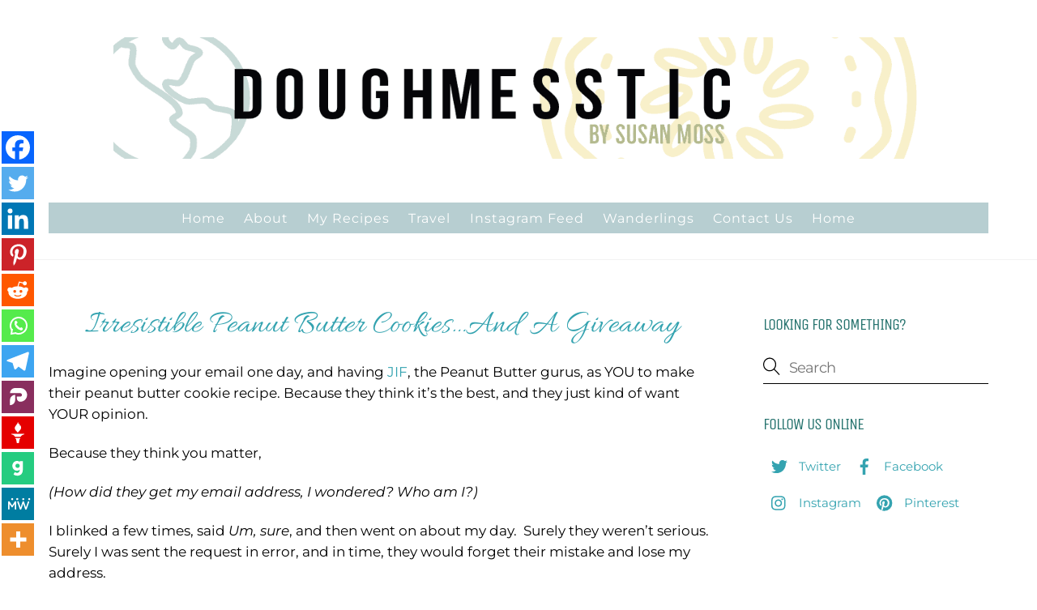

--- FILE ---
content_type: text/html; charset=UTF-8
request_url: https://doughmesstic.com/2014/10/18/irresistible-peanut-butter-cookiesand-a-giveaway/
body_size: 205990
content:
<!DOCTYPE html>
<html lang="en-US" prefix="og: https://ogp.me/ns#">
<head>
        <meta charset="UTF-8">
        <meta name="viewport" content="width=device-width, initial-scale=1, minimum-scale=1">
        <style id="tb_inline_styles" data-no-optimize="1">.tb_animation_on{overflow-x:hidden}.themify_builder .wow{visibility:hidden;animation-fill-mode:both}[data-tf-animation]{will-change:transform,opacity,visibility}.themify_builder .tf_lax_done{transition-duration:.8s;transition-timing-function:cubic-bezier(.165,.84,.44,1)}[data-sticky-active].tb_sticky_scroll_active{z-index:1}[data-sticky-active].tb_sticky_scroll_active .hide-on-stick{display:none}@media(min-width:1281px){.hide-desktop{width:0!important;height:0!important;padding:0!important;visibility:hidden!important;margin:0!important;display:table-column!important;background:0!important;content-visibility:hidden;overflow:hidden!important}}@media(min-width:769px) and (max-width:1280px){.hide-tablet_landscape{width:0!important;height:0!important;padding:0!important;visibility:hidden!important;margin:0!important;display:table-column!important;background:0!important;content-visibility:hidden;overflow:hidden!important}}@media(min-width:481px) and (max-width:768px){.hide-tablet{width:0!important;height:0!important;padding:0!important;visibility:hidden!important;margin:0!important;display:table-column!important;background:0!important;content-visibility:hidden;overflow:hidden!important}}@media(max-width:480px){.hide-mobile{width:0!important;height:0!important;padding:0!important;visibility:hidden!important;margin:0!important;display:table-column!important;background:0!important;content-visibility:hidden;overflow:hidden!important}}@media(max-width:768px){div.module-gallery-grid{--galn:var(--galt)}}@media(max-width:480px){
                .themify_map.tf_map_loaded{width:100%!important}
                .ui.builder_button,.ui.nav li a{padding:.525em 1.15em}
                .fullheight>.row_inner:not(.tb_col_count_1){min-height:0}
                div.module-gallery-grid{--galn:var(--galm);gap:8px}
            }</style><noscript><style>.themify_builder .wow,.wow .tf_lazy{visibility:visible!important}</style></noscript>        <style id="tf_lazy_common" data-no-optimize="1">
                        img{
                max-width:100%;
                height:auto
            }
                                    :where(.tf_in_flx,.tf_flx){display:inline-flex;flex-wrap:wrap;place-items:center}
            .tf_fa,:is(em,i) tf-lottie{display:inline-block;vertical-align:middle}:is(em,i) tf-lottie{width:1.5em;height:1.5em}.tf_fa{width:1em;height:1em;stroke-width:0;stroke:currentColor;overflow:visible;fill:currentColor;pointer-events:none;text-rendering:optimizeSpeed;buffered-rendering:static}#tf_svg symbol{overflow:visible}:where(.tf_lazy){position:relative;visibility:visible;display:block;opacity:.3}.wow .tf_lazy:not(.tf_swiper-slide){visibility:hidden;opacity:1}div.tf_audio_lazy audio{visibility:hidden;height:0;display:inline}.mejs-container{visibility:visible}.tf_iframe_lazy{transition:opacity .3s ease-in-out;min-height:10px}:where(.tf_flx),.tf_swiper-wrapper{display:flex}.tf_swiper-slide{flex-shrink:0;opacity:0;width:100%;height:100%}.tf_swiper-wrapper>br,.tf_lazy.tf_swiper-wrapper .tf_lazy:after,.tf_lazy.tf_swiper-wrapper .tf_lazy:before{display:none}.tf_lazy:after,.tf_lazy:before{content:'';display:inline-block;position:absolute;width:10px!important;height:10px!important;margin:0 3px;top:50%!important;inset-inline:auto 50%!important;border-radius:100%;background-color:currentColor;visibility:visible;animation:tf-hrz-loader infinite .75s cubic-bezier(.2,.68,.18,1.08)}.tf_lazy:after{width:6px!important;height:6px!important;inset-inline:50% auto!important;margin-top:3px;animation-delay:-.4s}@keyframes tf-hrz-loader{0%,100%{transform:scale(1);opacity:1}50%{transform:scale(.1);opacity:.6}}.tf_lazy_lightbox{position:fixed;background:rgba(11,11,11,.8);color:#ccc;top:0;left:0;display:flex;align-items:center;justify-content:center;z-index:999}.tf_lazy_lightbox .tf_lazy:after,.tf_lazy_lightbox .tf_lazy:before{background:#fff}.tf_vd_lazy,tf-lottie{display:flex;flex-wrap:wrap}tf-lottie{aspect-ratio:1.777}.tf_w.tf_vd_lazy video{width:100%;height:auto;position:static;object-fit:cover}
        </style>
        	<script type="text/javascript">function theChampLoadEvent(e){var t=window.onload;if(typeof window.onload!="function"){window.onload=e}else{window.onload=function(){t();e()}}}</script>
		<script type="text/javascript">var theChampDefaultLang = 'en_US', theChampCloseIconPath = 'https://doughmesstic.com/wp-content/plugins/super-socializer/images/close.png';</script>
		<script>var theChampSiteUrl = 'https://doughmesstic.com', theChampVerified = 0, theChampEmailPopup = 0, heateorSsMoreSharePopupSearchText = 'Search';</script>
			<script> var theChampFBKey = '', theChampFBLang = 'en_US', theChampFbLikeMycred = 0, theChampSsga = 0, theChampCommentNotification = 0, theChampHeateorFcmRecentComments = 0, theChampFbIosLogin = 0; </script>
						<script type="text/javascript">var theChampFBCommentUrl = 'https://doughmesstic.com/2014/10/18/irresistible-peanut-butter-cookiesand-a-giveaway/'; var theChampFBCommentColor = ''; var theChampFBCommentNumPosts = ''; var theChampFBCommentWidth = '100%'; var theChampFBCommentOrderby = ''; var theChampCommentingTabs = "wordpress,facebook,disqus", theChampGpCommentsUrl = 'https://doughmesstic.com/2014/10/18/irresistible-peanut-butter-cookiesand-a-giveaway/', theChampDisqusShortname = '', theChampScEnabledTabs = 'wordpress,fb', theChampScLabel = 'Leave a reply', theChampScTabLabels = {"wordpress":"Default Comments (43)","fb":"Facebook Comments","disqus":"Disqus Comments"}, theChampGpCommentsWidth = 0, theChampCommentingId = 'respond'</script>
						<script> var theChampSharingAjaxUrl = 'https://doughmesstic.com/wp-admin/admin-ajax.php', heateorSsFbMessengerAPI = 'https://www.facebook.com/dialog/send?app_id=595489497242932&display=popup&link=%encoded_post_url%&redirect_uri=%encoded_post_url%',heateorSsWhatsappShareAPI = 'web', heateorSsUrlCountFetched = [], heateorSsSharesText = 'Shares', heateorSsShareText = 'Share', theChampPluginIconPath = 'https://doughmesstic.com/wp-content/plugins/super-socializer/images/logo.png', theChampSaveSharesLocally = 0, theChampHorizontalSharingCountEnable = 0, theChampVerticalSharingCountEnable = 0, theChampSharingOffset = -10, theChampCounterOffset = -10, theChampMobileStickySharingEnabled = 1, heateorSsCopyLinkMessage = "Link copied.";
		var heateorSsHorSharingShortUrl = "https://doughmesstic.com/2014/10/18/irresistible-peanut-butter-cookiesand-a-giveaway/";var heateorSsVerticalSharingShortUrl = "https://doughmesstic.com/2014/10/18/irresistible-peanut-butter-cookiesand-a-giveaway/";		</script>
			<style type="text/css">
						.the_champ_button_instagram span.the_champ_svg,a.the_champ_instagram span.the_champ_svg{background:radial-gradient(circle at 30% 107%,#fdf497 0,#fdf497 5%,#fd5949 45%,#d6249f 60%,#285aeb 90%)}
					.the_champ_horizontal_sharing .the_champ_svg,.heateor_ss_standard_follow_icons_container .the_champ_svg{
					color: #fff;
				border-width: 0px;
		border-style: solid;
		border-color: transparent;
	}
		.the_champ_horizontal_sharing .theChampTCBackground{
		color:#666;
	}
		.the_champ_horizontal_sharing span.the_champ_svg:hover,.heateor_ss_standard_follow_icons_container span.the_champ_svg:hover{
				border-color: transparent;
	}
		.the_champ_vertical_sharing span.the_champ_svg,.heateor_ss_floating_follow_icons_container span.the_champ_svg{
					color: #fff;
				border-width: 0px;
		border-style: solid;
		border-color: transparent;
	}
		.the_champ_vertical_sharing .theChampTCBackground{
		color:#666;
	}
		.the_champ_vertical_sharing span.the_champ_svg:hover,.heateor_ss_floating_follow_icons_container span.the_champ_svg:hover{
						border-color: transparent;
		}
	@media screen and (max-width:783px){.the_champ_vertical_sharing{display:none!important}}div.heateor_ss_mobile_footer{display:none;}@media screen and (max-width:783px){div.the_champ_bottom_sharing div.the_champ_sharing_ul .theChampTCBackground{width:100%!important;background-color:white}div.the_champ_bottom_sharing{width:100%!important;left:0!important;}div.the_champ_bottom_sharing a{width:8.3333333333333% !important;margin:0!important;padding:0!important;}div.the_champ_bottom_sharing .the_champ_svg{width:100%!important;}div.the_champ_bottom_sharing div.theChampTotalShareCount{font-size:.7em!important;line-height:28px!important}div.the_champ_bottom_sharing div.theChampTotalShareText{font-size:.5em!important;line-height:0px!important}div.heateor_ss_mobile_footer{display:block;height:40px;}.the_champ_bottom_sharing{padding:0!important;display:block!important;width: auto!important;bottom:-2px!important;top: auto!important;}.the_champ_bottom_sharing .the_champ_square_count{line-height: inherit;}.the_champ_bottom_sharing .theChampSharingArrow{display:none;}.the_champ_bottom_sharing .theChampTCBackground{margin-right: 1.1em !important}}div.the_champ_sharing_title{text-align:center}div.the_champ_sharing_ul{width:100%;text-align:center;}div.the_champ_horizontal_sharing div.the_champ_sharing_ul a{float:none;display:inline-block;}</style>
		<style>img:is([sizes="auto" i], [sizes^="auto," i]) { contain-intrinsic-size: 3000px 1500px }</style>
	
<!-- Search Engine Optimization by Rank Math - https://rankmath.com/ -->
<title>Irresistible Peanut Butter Cookies…and a Giveaway - Doughmesstic</title>
<meta name="robots" content="follow, index, max-snippet:-1, max-video-preview:-1, max-image-preview:large"/>
<link rel="canonical" href="https://doughmesstic.com/2014/10/18/irresistible-peanut-butter-cookiesand-a-giveaway/" />
<meta property="og:locale" content="en_US" />
<meta property="og:type" content="article" />
<meta property="og:title" content="Irresistible Peanut Butter Cookies…and a Giveaway - Doughmesstic" />
<meta property="og:description" content="Imagine opening your email one day, and having JIF, the Peanut Butter gurus, as YOU to make their peanut butter cookie recipe. Because they think it’s the best, and they just kind of want YOUR opinion. Because they think you matter, (How did they get my email address, I wondered? Who am I?) I blinked [&hellip;]" />
<meta property="og:url" content="https://doughmesstic.com/2014/10/18/irresistible-peanut-butter-cookiesand-a-giveaway/" />
<meta property="og:site_name" content="Doughmesstic" />
<meta property="article:tag" content="cookies" />
<meta property="article:tag" content="giveaway" />
<meta property="article:tag" content="kids" />
<meta property="article:section" content="1Featured Cookies" />
<meta property="og:updated_time" content="2019-03-05T00:24:13-05:00" />
<meta property="og:image" content="https://doughmesstic.com/wp-content/uploads/2014/10/jif-cookies_thumb.jpg" />
<meta property="og:image:secure_url" content="https://doughmesstic.com/wp-content/uploads/2014/10/jif-cookies_thumb.jpg" />
<meta property="og:image:alt" content="Irresistible Peanut Butter Cookies…and a Giveaway" />
<meta property="article:published_time" content="2014-10-18T10:00:00-04:00" />
<meta property="article:modified_time" content="2019-03-05T00:24:13-05:00" />
<meta name="twitter:card" content="summary_large_image" />
<meta name="twitter:title" content="Irresistible Peanut Butter Cookies…and a Giveaway - Doughmesstic" />
<meta name="twitter:description" content="Imagine opening your email one day, and having JIF, the Peanut Butter gurus, as YOU to make their peanut butter cookie recipe. Because they think it’s the best, and they just kind of want YOUR opinion. Because they think you matter, (How did they get my email address, I wondered? Who am I?) I blinked [&hellip;]" />
<meta name="twitter:image" content="https://doughmesstic.com/wp-content/uploads/2014/10/jif-cookies_thumb.jpg" />
<meta name="twitter:label1" content="Written by" />
<meta name="twitter:data1" content="doughmesstic" />
<meta name="twitter:label2" content="Time to read" />
<meta name="twitter:data2" content="4 minutes" />
<script type="application/ld+json" class="rank-math-schema">{"@context":"https://schema.org","@graph":[{"@type":["Person","Organization"],"@id":"https://doughmesstic.com/#person","name":"Doughmesstic"},{"@type":"WebSite","@id":"https://doughmesstic.com/#website","url":"https://doughmesstic.com","name":"Doughmesstic","publisher":{"@id":"https://doughmesstic.com/#person"},"inLanguage":"en-US"},{"@type":"WebPage","@id":"https://doughmesstic.com/2014/10/18/irresistible-peanut-butter-cookiesand-a-giveaway/#webpage","url":"https://doughmesstic.com/2014/10/18/irresistible-peanut-butter-cookiesand-a-giveaway/","name":"Irresistible Peanut Butter Cookies\u2026and a Giveaway - Doughmesstic","datePublished":"2014-10-18T10:00:00-04:00","dateModified":"2019-03-05T00:24:13-05:00","isPartOf":{"@id":"https://doughmesstic.com/#website"},"inLanguage":"en-US"},{"@type":"Person","@id":"https://doughmesstic.com/author/doughmesstic/","name":"doughmesstic","url":"https://doughmesstic.com/author/doughmesstic/","image":{"@type":"ImageObject","@id":"https://secure.gravatar.com/avatar/66470cda6b817c4f80c6bc3648cd81ada58c4869361dfe1844254625469d6117?s=96&amp;d=mm&amp;r=g","url":"https://secure.gravatar.com/avatar/66470cda6b817c4f80c6bc3648cd81ada58c4869361dfe1844254625469d6117?s=96&amp;d=mm&amp;r=g","caption":"doughmesstic","inLanguage":"en-US"}},{"@type":"BlogPosting","headline":"Irresistible Peanut Butter Cookies\u2026and a Giveaway - Doughmesstic","datePublished":"2014-10-18T10:00:00-04:00","dateModified":"2019-03-05T00:24:13-05:00","author":{"@id":"https://doughmesstic.com/author/doughmesstic/","name":"doughmesstic"},"publisher":{"@id":"https://doughmesstic.com/#person"},"description":"Imagine opening your email one day, and having JIF, the Peanut Butter gurus, as YOU to make their peanut butter cookie recipe. Because they think it\u2019s the best, and they just kind of want YOUR opinion.","name":"Irresistible Peanut Butter Cookies\u2026and a Giveaway - Doughmesstic","@id":"https://doughmesstic.com/2014/10/18/irresistible-peanut-butter-cookiesand-a-giveaway/#richSnippet","isPartOf":{"@id":"https://doughmesstic.com/2014/10/18/irresistible-peanut-butter-cookiesand-a-giveaway/#webpage"},"inLanguage":"en-US","mainEntityOfPage":{"@id":"https://doughmesstic.com/2014/10/18/irresistible-peanut-butter-cookiesand-a-giveaway/#webpage"}}]}</script>
<!-- /Rank Math WordPress SEO plugin -->

<link rel="alternate" type="application/rss+xml" title="Doughmesstic &raquo; Feed" href="https://doughmesstic.com/feed/" />
<link rel="alternate" type="application/rss+xml" title="Doughmesstic &raquo; Comments Feed" href="https://doughmesstic.com/comments/feed/" />
<link rel="alternate" type="application/rss+xml" title="Doughmesstic &raquo; Irresistible Peanut Butter Cookies…and a Giveaway Comments Feed" href="https://doughmesstic.com/2014/10/18/irresistible-peanut-butter-cookiesand-a-giveaway/feed/" />
<script>(()=>{"use strict";const e=[400,500,600,700,800,900],t=e=>`wprm-min-${e}`,n=e=>`wprm-max-${e}`,s=new Set,o="ResizeObserver"in window,r=o?new ResizeObserver((e=>{for(const t of e)c(t.target)})):null,i=.5/(window.devicePixelRatio||1);function c(s){const o=s.getBoundingClientRect().width||0;for(let r=0;r<e.length;r++){const c=e[r],a=o<=c+i;o>c+i?s.classList.add(t(c)):s.classList.remove(t(c)),a?s.classList.add(n(c)):s.classList.remove(n(c))}}function a(e){s.has(e)||(s.add(e),r&&r.observe(e),c(e))}!function(e=document){e.querySelectorAll(".wprm-recipe").forEach(a)}();if(new MutationObserver((e=>{for(const t of e)for(const e of t.addedNodes)e instanceof Element&&(e.matches?.(".wprm-recipe")&&a(e),e.querySelectorAll?.(".wprm-recipe").forEach(a))})).observe(document.documentElement,{childList:!0,subtree:!0}),!o){let e=0;addEventListener("resize",(()=>{e&&cancelAnimationFrame(e),e=requestAnimationFrame((()=>s.forEach(c)))}),{passive:!0})}})();</script><link rel="preload" href="https://doughmesstic.com/wp-content/plugins/contextual-related-posts/css/rounded-thumbs.min.css?ver=4.1.0" as="style"><link rel='stylesheet' id='crp-style-rounded-thumbs-css' href='https://doughmesstic.com/wp-content/plugins/contextual-related-posts/css/rounded-thumbs.min.css?ver=4.1.0' media='all' />
<style id='crp-style-rounded-thumbs-inline-css'>

			.crp_related.crp-rounded-thumbs a {
				width: 300px;
                height: 200px;
				text-decoration: none;
			}
			.crp_related.crp-rounded-thumbs img {
				max-width: 300px;
				margin: auto;
			}
			.crp_related.crp-rounded-thumbs .crp_title {
				width: 100%;
			}
			
</style>
<link rel="preload" href="https://doughmesstic.com/wp-content/plugins/super-socializer/css/front.css?ver=7.14.5" as="style"><link rel='stylesheet' id='the_champ_frontend_css-css' href='https://doughmesstic.com/wp-content/plugins/super-socializer/css/front.css?ver=7.14.5' media='all' />
<script src="https://doughmesstic.com/wp-includes/js/jquery/jquery.min.js?ver=3.7.1" id="jquery-core-js"></script>
<script src="https://doughmesstic.com/wp-includes/js/jquery/jquery-migrate.min.js?ver=3.4.1" id="jquery-migrate-js"></script>
<script async="async" fetchpriority="high" data-noptimize="1" data-cfasync="false" src="https://scripts.mediavine.com/tags/doughmesstic.js?ver=ea0a9ba5062f4c00e04b487fa1952caf" id="mv-script-wrapper-js"></script>
<link rel="https://api.w.org/" href="https://doughmesstic.com/wp-json/" /><link rel="alternate" title="JSON" type="application/json" href="https://doughmesstic.com/wp-json/wp/v2/posts/14018" /><link rel="EditURI" type="application/rsd+xml" title="RSD" href="https://doughmesstic.com/xmlrpc.php?rsd" />

<link rel='shortlink' href='https://doughmesstic.com/?p=14018' />
<link rel="alternate" title="oEmbed (JSON)" type="application/json+oembed" href="https://doughmesstic.com/wp-json/oembed/1.0/embed?url=https%3A%2F%2Fdoughmesstic.com%2F2014%2F10%2F18%2Firresistible-peanut-butter-cookiesand-a-giveaway%2F" />
<link rel="alternate" title="oEmbed (XML)" type="text/xml+oembed" href="https://doughmesstic.com/wp-json/oembed/1.0/embed?url=https%3A%2F%2Fdoughmesstic.com%2F2014%2F10%2F18%2Firresistible-peanut-butter-cookiesand-a-giveaway%2F&#038;format=xml" />
		<style>
			:root {
				--mv-create-radius: 0;
			}
		</style>
	<script type="text/javascript">
(function(url){
	if(/(?:Chrome\/26\.0\.1410\.63 Safari\/537\.31|WordfenceTestMonBot)/.test(navigator.userAgent)){ return; }
	var addEvent = function(evt, handler) {
		if (window.addEventListener) {
			document.addEventListener(evt, handler, false);
		} else if (window.attachEvent) {
			document.attachEvent('on' + evt, handler);
		}
	};
	var removeEvent = function(evt, handler) {
		if (window.removeEventListener) {
			document.removeEventListener(evt, handler, false);
		} else if (window.detachEvent) {
			document.detachEvent('on' + evt, handler);
		}
	};
	var evts = 'contextmenu dblclick drag dragend dragenter dragleave dragover dragstart drop keydown keypress keyup mousedown mousemove mouseout mouseover mouseup mousewheel scroll'.split(' ');
	var logHuman = function() {
		if (window.wfLogHumanRan) { return; }
		window.wfLogHumanRan = true;
		var wfscr = document.createElement('script');
		wfscr.type = 'text/javascript';
		wfscr.async = true;
		wfscr.src = url + '&r=' + Math.random();
		(document.getElementsByTagName('head')[0]||document.getElementsByTagName('body')[0]).appendChild(wfscr);
		for (var i = 0; i < evts.length; i++) {
			removeEvent(evts[i], logHuman);
		}
	};
	for (var i = 0; i < evts.length; i++) {
		addEvent(evts[i], logHuman);
	}
})('//doughmesstic.com/?wordfence_lh=1&hid=4913BBF0829FF149BF8659D54E1EC29B');
</script><style type="text/css"> .tippy-box[data-theme~="wprm"] { background-color: #333333; color: #FFFFFF; } .tippy-box[data-theme~="wprm"][data-placement^="top"] > .tippy-arrow::before { border-top-color: #333333; } .tippy-box[data-theme~="wprm"][data-placement^="bottom"] > .tippy-arrow::before { border-bottom-color: #333333; } .tippy-box[data-theme~="wprm"][data-placement^="left"] > .tippy-arrow::before { border-left-color: #333333; } .tippy-box[data-theme~="wprm"][data-placement^="right"] > .tippy-arrow::before { border-right-color: #333333; } .tippy-box[data-theme~="wprm"] a { color: #FFFFFF; } .wprm-comment-rating svg { width: 18px !important; height: 18px !important; } img.wprm-comment-rating { width: 90px !important; height: 18px !important; } body { --comment-rating-star-color: #343434; } body { --wprm-popup-font-size: 16px; } body { --wprm-popup-background: #ffffff; } body { --wprm-popup-title: #000000; } body { --wprm-popup-content: #444444; } body { --wprm-popup-button-background: #444444; } body { --wprm-popup-button-text: #ffffff; }</style><style type="text/css">.wprm-glossary-term {color: #5A822B;text-decoration: underline;cursor: help;}</style>
	<style>
	@keyframes themifyAnimatedBG{
		0%{background-color:#33baab}100%{background-color:#e33b9e}50%{background-color:#4961d7}33.3%{background-color:#2ea85c}25%{background-color:#2bb8ed}20%{background-color:#dd5135}
	}
	.module_row.animated-bg{
		animation:themifyAnimatedBG 30000ms infinite alternate
	}
	</style>
	<!-- Global site tag (gtag.js) - Google Analytics -->
<script async src="https://www.googletagmanager.com/gtag/js?id=G-DE18T7FCPQ"></script>
<script>
  window.dataLayer = window.dataLayer || [];
  function gtag(){dataLayer.push(arguments);}
  gtag('js', new Date());

  gtag('config', 'G-DE18T7FCPQ');
</script><link rel="prefetch" href="https://doughmesstic.com/wp-content/themes/themify-ultra/js/themify-script.js?ver=8.0.6" as="script" fetchpriority="low"><link rel="prefetch" href="https://doughmesstic.com/wp-content/themes/themify-ultra/themify/js/modules/themify-sidemenu.js?ver=8.1.8" as="script" fetchpriority="low"><link rel="preload" href="https://doughmesstic.com/wp-content/uploads/2022/01/46A8B842-7D26-4A8E-86D5-E6A927F01B86.png" as="image"><style id="tf_gf_fonts_style">@font-face{font-family:'Alex Brush';font-display:swap;src:url(https://fonts.gstatic.com/s/alexbrush/v22/SZc83FzrJKuqFbwMKk6EhUrz7QtO.woff2) format('woff2');unicode-range:U+0102-0103,U+0110-0111,U+0128-0129,U+0168-0169,U+01A0-01A1,U+01AF-01B0,U+0300-0301,U+0303-0304,U+0308-0309,U+0323,U+0329,U+1EA0-1EF9,U+20AB;}@font-face{font-family:'Alex Brush';font-display:swap;src:url(https://fonts.gstatic.com/s/alexbrush/v22/SZc83FzrJKuqFbwMKk6EhUvz7QtO.woff2) format('woff2');unicode-range:U+0100-02BA,U+02BD-02C5,U+02C7-02CC,U+02CE-02D7,U+02DD-02FF,U+0304,U+0308,U+0329,U+1D00-1DBF,U+1E00-1E9F,U+1EF2-1EFF,U+2020,U+20A0-20AB,U+20AD-20C0,U+2113,U+2C60-2C7F,U+A720-A7FF;}@font-face{font-family:'Alex Brush';font-display:swap;src:url(https://fonts.gstatic.com/s/alexbrush/v22/SZc83FzrJKuqFbwMKk6EhUXz7Q.woff2) format('woff2');unicode-range:U+0000-00FF,U+0131,U+0152-0153,U+02BB-02BC,U+02C6,U+02DA,U+02DC,U+0304,U+0308,U+0329,U+2000-206F,U+20AC,U+2122,U+2191,U+2193,U+2212,U+2215,U+FEFF,U+FFFD;}@font-face{font-family:'Allura';font-display:swap;src:url(https://fonts.gstatic.com/s/allura/v22/9oRPNYsQpS4zjuA_hAgWDto.woff2) format('woff2');unicode-range:U+0102-0103,U+0110-0111,U+0128-0129,U+0168-0169,U+01A0-01A1,U+01AF-01B0,U+0300-0301,U+0303-0304,U+0308-0309,U+0323,U+0329,U+1EA0-1EF9,U+20AB;}@font-face{font-family:'Allura';font-display:swap;src:url(https://fonts.gstatic.com/s/allura/v22/9oRPNYsQpS4zjuA_hQgWDto.woff2) format('woff2');unicode-range:U+0100-02BA,U+02BD-02C5,U+02C7-02CC,U+02CE-02D7,U+02DD-02FF,U+0304,U+0308,U+0329,U+1D00-1DBF,U+1E00-1E9F,U+1EF2-1EFF,U+2020,U+20A0-20AB,U+20AD-20C0,U+2113,U+2C60-2C7F,U+A720-A7FF;}@font-face{font-family:'Allura';font-display:swap;src:url(https://fonts.gstatic.com/s/allura/v22/9oRPNYsQpS4zjuA_iwgW.woff2) format('woff2');unicode-range:U+0000-00FF,U+0131,U+0152-0153,U+02BB-02BC,U+02C6,U+02DA,U+02DC,U+0304,U+0308,U+0329,U+2000-206F,U+20AC,U+2122,U+2191,U+2193,U+2212,U+2215,U+FEFF,U+FFFD;}@font-face{font-family:'Montserrat';font-style:italic;font-display:swap;src:url(https://fonts.gstatic.com/s/montserrat/v30/JTUFjIg1_i6t8kCHKm459Wx7xQYXK0vOoz6jq6R9WXV0poK5.woff2) format('woff2');unicode-range:U+0460-052F,U+1C80-1C8A,U+20B4,U+2DE0-2DFF,U+A640-A69F,U+FE2E-FE2F;}@font-face{font-family:'Montserrat';font-style:italic;font-display:swap;src:url(https://fonts.gstatic.com/s/montserrat/v30/JTUFjIg1_i6t8kCHKm459Wx7xQYXK0vOoz6jq6R9WXx0poK5.woff2) format('woff2');unicode-range:U+0301,U+0400-045F,U+0490-0491,U+04B0-04B1,U+2116;}@font-face{font-family:'Montserrat';font-style:italic;font-display:swap;src:url(https://fonts.gstatic.com/s/montserrat/v30/JTUFjIg1_i6t8kCHKm459Wx7xQYXK0vOoz6jq6R9WXd0poK5.woff2) format('woff2');unicode-range:U+0102-0103,U+0110-0111,U+0128-0129,U+0168-0169,U+01A0-01A1,U+01AF-01B0,U+0300-0301,U+0303-0304,U+0308-0309,U+0323,U+0329,U+1EA0-1EF9,U+20AB;}@font-face{font-family:'Montserrat';font-style:italic;font-display:swap;src:url(https://fonts.gstatic.com/s/montserrat/v30/JTUFjIg1_i6t8kCHKm459Wx7xQYXK0vOoz6jq6R9WXZ0poK5.woff2) format('woff2');unicode-range:U+0100-02BA,U+02BD-02C5,U+02C7-02CC,U+02CE-02D7,U+02DD-02FF,U+0304,U+0308,U+0329,U+1D00-1DBF,U+1E00-1E9F,U+1EF2-1EFF,U+2020,U+20A0-20AB,U+20AD-20C0,U+2113,U+2C60-2C7F,U+A720-A7FF;}@font-face{font-family:'Montserrat';font-style:italic;font-display:swap;src:url(https://fonts.gstatic.com/s/montserrat/v30/JTUFjIg1_i6t8kCHKm459Wx7xQYXK0vOoz6jq6R9WXh0pg.woff2) format('woff2');unicode-range:U+0000-00FF,U+0131,U+0152-0153,U+02BB-02BC,U+02C6,U+02DA,U+02DC,U+0304,U+0308,U+0329,U+2000-206F,U+20AC,U+2122,U+2191,U+2193,U+2212,U+2215,U+FEFF,U+FFFD;}@font-face{font-family:'Montserrat';font-display:swap;src:url(https://fonts.gstatic.com/s/montserrat/v30/JTUHjIg1_i6t8kCHKm4532VJOt5-QNFgpCtr6Hw0aXpsog.woff2) format('woff2');unicode-range:U+0460-052F,U+1C80-1C8A,U+20B4,U+2DE0-2DFF,U+A640-A69F,U+FE2E-FE2F;}@font-face{font-family:'Montserrat';font-display:swap;src:url(https://fonts.gstatic.com/s/montserrat/v30/JTUHjIg1_i6t8kCHKm4532VJOt5-QNFgpCtr6Hw9aXpsog.woff2) format('woff2');unicode-range:U+0301,U+0400-045F,U+0490-0491,U+04B0-04B1,U+2116;}@font-face{font-family:'Montserrat';font-display:swap;src:url(https://fonts.gstatic.com/s/montserrat/v30/JTUHjIg1_i6t8kCHKm4532VJOt5-QNFgpCtr6Hw2aXpsog.woff2) format('woff2');unicode-range:U+0102-0103,U+0110-0111,U+0128-0129,U+0168-0169,U+01A0-01A1,U+01AF-01B0,U+0300-0301,U+0303-0304,U+0308-0309,U+0323,U+0329,U+1EA0-1EF9,U+20AB;}@font-face{font-family:'Montserrat';font-display:swap;src:url(https://fonts.gstatic.com/s/montserrat/v30/JTUHjIg1_i6t8kCHKm4532VJOt5-QNFgpCtr6Hw3aXpsog.woff2) format('woff2');unicode-range:U+0100-02BA,U+02BD-02C5,U+02C7-02CC,U+02CE-02D7,U+02DD-02FF,U+0304,U+0308,U+0329,U+1D00-1DBF,U+1E00-1E9F,U+1EF2-1EFF,U+2020,U+20A0-20AB,U+20AD-20C0,U+2113,U+2C60-2C7F,U+A720-A7FF;}@font-face{font-family:'Montserrat';font-display:swap;src:url(https://fonts.gstatic.com/s/montserrat/v30/JTUHjIg1_i6t8kCHKm4532VJOt5-QNFgpCtr6Hw5aXo.woff2) format('woff2');unicode-range:U+0000-00FF,U+0131,U+0152-0153,U+02BB-02BC,U+02C6,U+02DA,U+02DC,U+0304,U+0308,U+0329,U+2000-206F,U+20AC,U+2122,U+2191,U+2193,U+2212,U+2215,U+FEFF,U+FFFD;}@font-face{font-family:'Public Sans';font-style:italic;font-display:swap;src:url(https://fonts.gstatic.com/s/publicsans/v20/ijwTs572Xtc6ZYQws9YVwnNDTJPax9k0.woff2) format('woff2');unicode-range:U+0102-0103,U+0110-0111,U+0128-0129,U+0168-0169,U+01A0-01A1,U+01AF-01B0,U+0300-0301,U+0303-0304,U+0308-0309,U+0323,U+0329,U+1EA0-1EF9,U+20AB;}@font-face{font-family:'Public Sans';font-style:italic;font-display:swap;src:url(https://fonts.gstatic.com/s/publicsans/v20/ijwTs572Xtc6ZYQws9YVwnNDTJLax9k0.woff2) format('woff2');unicode-range:U+0100-02BA,U+02BD-02C5,U+02C7-02CC,U+02CE-02D7,U+02DD-02FF,U+0304,U+0308,U+0329,U+1D00-1DBF,U+1E00-1E9F,U+1EF2-1EFF,U+2020,U+20A0-20AB,U+20AD-20C0,U+2113,U+2C60-2C7F,U+A720-A7FF;}@font-face{font-family:'Public Sans';font-style:italic;font-display:swap;src:url(https://fonts.gstatic.com/s/publicsans/v20/ijwTs572Xtc6ZYQws9YVwnNDTJzaxw.woff2) format('woff2');unicode-range:U+0000-00FF,U+0131,U+0152-0153,U+02BB-02BC,U+02C6,U+02DA,U+02DC,U+0304,U+0308,U+0329,U+2000-206F,U+20AC,U+2122,U+2191,U+2193,U+2212,U+2215,U+FEFF,U+FFFD;}@font-face{font-family:'Public Sans';font-style:italic;font-weight:600;font-display:swap;src:url(https://fonts.gstatic.com/s/publicsans/v20/ijwTs572Xtc6ZYQws9YVwnNDTJPax9k0.woff2) format('woff2');unicode-range:U+0102-0103,U+0110-0111,U+0128-0129,U+0168-0169,U+01A0-01A1,U+01AF-01B0,U+0300-0301,U+0303-0304,U+0308-0309,U+0323,U+0329,U+1EA0-1EF9,U+20AB;}@font-face{font-family:'Public Sans';font-style:italic;font-weight:600;font-display:swap;src:url(https://fonts.gstatic.com/s/publicsans/v20/ijwTs572Xtc6ZYQws9YVwnNDTJLax9k0.woff2) format('woff2');unicode-range:U+0100-02BA,U+02BD-02C5,U+02C7-02CC,U+02CE-02D7,U+02DD-02FF,U+0304,U+0308,U+0329,U+1D00-1DBF,U+1E00-1E9F,U+1EF2-1EFF,U+2020,U+20A0-20AB,U+20AD-20C0,U+2113,U+2C60-2C7F,U+A720-A7FF;}@font-face{font-family:'Public Sans';font-style:italic;font-weight:600;font-display:swap;src:url(https://fonts.gstatic.com/s/publicsans/v20/ijwTs572Xtc6ZYQws9YVwnNDTJzaxw.woff2) format('woff2');unicode-range:U+0000-00FF,U+0131,U+0152-0153,U+02BB-02BC,U+02C6,U+02DA,U+02DC,U+0304,U+0308,U+0329,U+2000-206F,U+20AC,U+2122,U+2191,U+2193,U+2212,U+2215,U+FEFF,U+FFFD;}@font-face{font-family:'Public Sans';font-style:italic;font-weight:700;font-display:swap;src:url(https://fonts.gstatic.com/s/publicsans/v20/ijwTs572Xtc6ZYQws9YVwnNDTJPax9k0.woff2) format('woff2');unicode-range:U+0102-0103,U+0110-0111,U+0128-0129,U+0168-0169,U+01A0-01A1,U+01AF-01B0,U+0300-0301,U+0303-0304,U+0308-0309,U+0323,U+0329,U+1EA0-1EF9,U+20AB;}@font-face{font-family:'Public Sans';font-style:italic;font-weight:700;font-display:swap;src:url(https://fonts.gstatic.com/s/publicsans/v20/ijwTs572Xtc6ZYQws9YVwnNDTJLax9k0.woff2) format('woff2');unicode-range:U+0100-02BA,U+02BD-02C5,U+02C7-02CC,U+02CE-02D7,U+02DD-02FF,U+0304,U+0308,U+0329,U+1D00-1DBF,U+1E00-1E9F,U+1EF2-1EFF,U+2020,U+20A0-20AB,U+20AD-20C0,U+2113,U+2C60-2C7F,U+A720-A7FF;}@font-face{font-family:'Public Sans';font-style:italic;font-weight:700;font-display:swap;src:url(https://fonts.gstatic.com/s/publicsans/v20/ijwTs572Xtc6ZYQws9YVwnNDTJzaxw.woff2) format('woff2');unicode-range:U+0000-00FF,U+0131,U+0152-0153,U+02BB-02BC,U+02C6,U+02DA,U+02DC,U+0304,U+0308,U+0329,U+2000-206F,U+20AC,U+2122,U+2191,U+2193,U+2212,U+2215,U+FEFF,U+FFFD;}@font-face{font-family:'Public Sans';font-display:swap;src:url(https://fonts.gstatic.com/s/publicsans/v20/ijwRs572Xtc6ZYQws9YVwnNJfJ7Cww.woff2) format('woff2');unicode-range:U+0102-0103,U+0110-0111,U+0128-0129,U+0168-0169,U+01A0-01A1,U+01AF-01B0,U+0300-0301,U+0303-0304,U+0308-0309,U+0323,U+0329,U+1EA0-1EF9,U+20AB;}@font-face{font-family:'Public Sans';font-display:swap;src:url(https://fonts.gstatic.com/s/publicsans/v20/ijwRs572Xtc6ZYQws9YVwnNIfJ7Cww.woff2) format('woff2');unicode-range:U+0100-02BA,U+02BD-02C5,U+02C7-02CC,U+02CE-02D7,U+02DD-02FF,U+0304,U+0308,U+0329,U+1D00-1DBF,U+1E00-1E9F,U+1EF2-1EFF,U+2020,U+20A0-20AB,U+20AD-20C0,U+2113,U+2C60-2C7F,U+A720-A7FF;}@font-face{font-family:'Public Sans';font-display:swap;src:url(https://fonts.gstatic.com/s/publicsans/v20/ijwRs572Xtc6ZYQws9YVwnNGfJ4.woff2) format('woff2');unicode-range:U+0000-00FF,U+0131,U+0152-0153,U+02BB-02BC,U+02C6,U+02DA,U+02DC,U+0304,U+0308,U+0329,U+2000-206F,U+20AC,U+2122,U+2191,U+2193,U+2212,U+2215,U+FEFF,U+FFFD;}@font-face{font-family:'Public Sans';font-weight:600;font-display:swap;src:url(https://fonts.gstatic.com/s/publicsans/v20/ijwRs572Xtc6ZYQws9YVwnNJfJ7Cww.woff2) format('woff2');unicode-range:U+0102-0103,U+0110-0111,U+0128-0129,U+0168-0169,U+01A0-01A1,U+01AF-01B0,U+0300-0301,U+0303-0304,U+0308-0309,U+0323,U+0329,U+1EA0-1EF9,U+20AB;}@font-face{font-family:'Public Sans';font-weight:600;font-display:swap;src:url(https://fonts.gstatic.com/s/publicsans/v20/ijwRs572Xtc6ZYQws9YVwnNIfJ7Cww.woff2) format('woff2');unicode-range:U+0100-02BA,U+02BD-02C5,U+02C7-02CC,U+02CE-02D7,U+02DD-02FF,U+0304,U+0308,U+0329,U+1D00-1DBF,U+1E00-1E9F,U+1EF2-1EFF,U+2020,U+20A0-20AB,U+20AD-20C0,U+2113,U+2C60-2C7F,U+A720-A7FF;}@font-face{font-family:'Public Sans';font-weight:600;font-display:swap;src:url(https://fonts.gstatic.com/s/publicsans/v20/ijwRs572Xtc6ZYQws9YVwnNGfJ4.woff2) format('woff2');unicode-range:U+0000-00FF,U+0131,U+0152-0153,U+02BB-02BC,U+02C6,U+02DA,U+02DC,U+0304,U+0308,U+0329,U+2000-206F,U+20AC,U+2122,U+2191,U+2193,U+2212,U+2215,U+FEFF,U+FFFD;}@font-face{font-family:'Public Sans';font-weight:700;font-display:swap;src:url(https://fonts.gstatic.com/s/publicsans/v20/ijwRs572Xtc6ZYQws9YVwnNJfJ7Cww.woff2) format('woff2');unicode-range:U+0102-0103,U+0110-0111,U+0128-0129,U+0168-0169,U+01A0-01A1,U+01AF-01B0,U+0300-0301,U+0303-0304,U+0308-0309,U+0323,U+0329,U+1EA0-1EF9,U+20AB;}@font-face{font-family:'Public Sans';font-weight:700;font-display:swap;src:url(https://fonts.gstatic.com/s/publicsans/v20/ijwRs572Xtc6ZYQws9YVwnNIfJ7Cww.woff2) format('woff2');unicode-range:U+0100-02BA,U+02BD-02C5,U+02C7-02CC,U+02CE-02D7,U+02DD-02FF,U+0304,U+0308,U+0329,U+1D00-1DBF,U+1E00-1E9F,U+1EF2-1EFF,U+2020,U+20A0-20AB,U+20AD-20C0,U+2113,U+2C60-2C7F,U+A720-A7FF;}@font-face{font-family:'Public Sans';font-weight:700;font-display:swap;src:url(https://fonts.gstatic.com/s/publicsans/v20/ijwRs572Xtc6ZYQws9YVwnNGfJ4.woff2) format('woff2');unicode-range:U+0000-00FF,U+0131,U+0152-0153,U+02BB-02BC,U+02C6,U+02DA,U+02DC,U+0304,U+0308,U+0329,U+2000-206F,U+20AC,U+2122,U+2191,U+2193,U+2212,U+2215,U+FEFF,U+FFFD;}@font-face{font-family:'Rokkitt';font-style:italic;font-weight:300;font-display:swap;src:url(https://fonts.gstatic.com/s/rokkitt/v38/qFdG35qfgYFjGy5hkEOye_7P-h4.woff2) format('woff2');unicode-range:U+0102-0103,U+0110-0111,U+0128-0129,U+0168-0169,U+01A0-01A1,U+01AF-01B0,U+0300-0301,U+0303-0304,U+0308-0309,U+0323,U+0329,U+1EA0-1EF9,U+20AB;}@font-face{font-family:'Rokkitt';font-style:italic;font-weight:300;font-display:swap;src:url(https://fonts.gstatic.com/s/rokkitt/v38/qFdG35qfgYFjGy5hkEOyev7P-h4.woff2) format('woff2');unicode-range:U+0100-02BA,U+02BD-02C5,U+02C7-02CC,U+02CE-02D7,U+02DD-02FF,U+0304,U+0308,U+0329,U+1D00-1DBF,U+1E00-1E9F,U+1EF2-1EFF,U+2020,U+20A0-20AB,U+20AD-20C0,U+2113,U+2C60-2C7F,U+A720-A7FF;}@font-face{font-family:'Rokkitt';font-style:italic;font-weight:300;font-display:swap;src:url(https://fonts.gstatic.com/s/rokkitt/v38/qFdG35qfgYFjGy5hkEOydP7P.woff2) format('woff2');unicode-range:U+0000-00FF,U+0131,U+0152-0153,U+02BB-02BC,U+02C6,U+02DA,U+02DC,U+0304,U+0308,U+0329,U+2000-206F,U+20AC,U+2122,U+2191,U+2193,U+2212,U+2215,U+FEFF,U+FFFD;}@font-face{font-family:'Rokkitt';font-style:italic;font-display:swap;src:url(https://fonts.gstatic.com/s/rokkitt/v38/qFdG35qfgYFjGy5hkEOye_7P-h4.woff2) format('woff2');unicode-range:U+0102-0103,U+0110-0111,U+0128-0129,U+0168-0169,U+01A0-01A1,U+01AF-01B0,U+0300-0301,U+0303-0304,U+0308-0309,U+0323,U+0329,U+1EA0-1EF9,U+20AB;}@font-face{font-family:'Rokkitt';font-style:italic;font-display:swap;src:url(https://fonts.gstatic.com/s/rokkitt/v38/qFdG35qfgYFjGy5hkEOyev7P-h4.woff2) format('woff2');unicode-range:U+0100-02BA,U+02BD-02C5,U+02C7-02CC,U+02CE-02D7,U+02DD-02FF,U+0304,U+0308,U+0329,U+1D00-1DBF,U+1E00-1E9F,U+1EF2-1EFF,U+2020,U+20A0-20AB,U+20AD-20C0,U+2113,U+2C60-2C7F,U+A720-A7FF;}@font-face{font-family:'Rokkitt';font-style:italic;font-display:swap;src:url(https://fonts.gstatic.com/s/rokkitt/v38/qFdG35qfgYFjGy5hkEOydP7P.woff2) format('woff2');unicode-range:U+0000-00FF,U+0131,U+0152-0153,U+02BB-02BC,U+02C6,U+02DA,U+02DC,U+0304,U+0308,U+0329,U+2000-206F,U+20AC,U+2122,U+2191,U+2193,U+2212,U+2215,U+FEFF,U+FFFD;}@font-face{font-family:'Rokkitt';font-weight:300;font-display:swap;src:url(https://fonts.gstatic.com/s/rokkitt/v38/qFdE35qfgYFjGy5hkEmCdubL.woff2) format('woff2');unicode-range:U+0102-0103,U+0110-0111,U+0128-0129,U+0168-0169,U+01A0-01A1,U+01AF-01B0,U+0300-0301,U+0303-0304,U+0308-0309,U+0323,U+0329,U+1EA0-1EF9,U+20AB;}@font-face{font-family:'Rokkitt';font-weight:300;font-display:swap;src:url(https://fonts.gstatic.com/s/rokkitt/v38/qFdE35qfgYFjGy5hkEiCdubL.woff2) format('woff2');unicode-range:U+0100-02BA,U+02BD-02C5,U+02C7-02CC,U+02CE-02D7,U+02DD-02FF,U+0304,U+0308,U+0329,U+1D00-1DBF,U+1E00-1E9F,U+1EF2-1EFF,U+2020,U+20A0-20AB,U+20AD-20C0,U+2113,U+2C60-2C7F,U+A720-A7FF;}@font-face{font-family:'Rokkitt';font-weight:300;font-display:swap;src:url(https://fonts.gstatic.com/s/rokkitt/v38/qFdE35qfgYFjGy5hkEaCdg.woff2) format('woff2');unicode-range:U+0000-00FF,U+0131,U+0152-0153,U+02BB-02BC,U+02C6,U+02DA,U+02DC,U+0304,U+0308,U+0329,U+2000-206F,U+20AC,U+2122,U+2191,U+2193,U+2212,U+2215,U+FEFF,U+FFFD;}@font-face{font-family:'Rokkitt';font-display:swap;src:url(https://fonts.gstatic.com/s/rokkitt/v38/qFdE35qfgYFjGy5hkEmCdubL.woff2) format('woff2');unicode-range:U+0102-0103,U+0110-0111,U+0128-0129,U+0168-0169,U+01A0-01A1,U+01AF-01B0,U+0300-0301,U+0303-0304,U+0308-0309,U+0323,U+0329,U+1EA0-1EF9,U+20AB;}@font-face{font-family:'Rokkitt';font-display:swap;src:url(https://fonts.gstatic.com/s/rokkitt/v38/qFdE35qfgYFjGy5hkEiCdubL.woff2) format('woff2');unicode-range:U+0100-02BA,U+02BD-02C5,U+02C7-02CC,U+02CE-02D7,U+02DD-02FF,U+0304,U+0308,U+0329,U+1D00-1DBF,U+1E00-1E9F,U+1EF2-1EFF,U+2020,U+20A0-20AB,U+20AD-20C0,U+2113,U+2C60-2C7F,U+A720-A7FF;}@font-face{font-family:'Rokkitt';font-display:swap;src:url(https://fonts.gstatic.com/s/rokkitt/v38/qFdE35qfgYFjGy5hkEaCdg.woff2) format('woff2');unicode-range:U+0000-00FF,U+0131,U+0152-0153,U+02BB-02BC,U+02C6,U+02DA,U+02DC,U+0304,U+0308,U+0329,U+2000-206F,U+20AC,U+2122,U+2191,U+2193,U+2212,U+2215,U+FEFF,U+FFFD;}@font-face{font-family:'Unica One';font-display:swap;src:url(https://fonts.gstatic.com/s/unicaone/v19/DPEuYwWHyAYGVTSmalsRft3eiEY.woff2) format('woff2');unicode-range:U+0102-0103,U+0110-0111,U+0128-0129,U+0168-0169,U+01A0-01A1,U+01AF-01B0,U+0300-0301,U+0303-0304,U+0308-0309,U+0323,U+0329,U+1EA0-1EF9,U+20AB;}@font-face{font-family:'Unica One';font-display:swap;src:url(https://fonts.gstatic.com/s/unicaone/v19/DPEuYwWHyAYGVTSmalsRf93eiEY.woff2) format('woff2');unicode-range:U+0100-02BA,U+02BD-02C5,U+02C7-02CC,U+02CE-02D7,U+02DD-02FF,U+0304,U+0308,U+0329,U+1D00-1DBF,U+1E00-1E9F,U+1EF2-1EFF,U+2020,U+20A0-20AB,U+20AD-20C0,U+2113,U+2C60-2C7F,U+A720-A7FF;}@font-face{font-family:'Unica One';font-display:swap;src:url(https://fonts.gstatic.com/s/unicaone/v19/DPEuYwWHyAYGVTSmalsRcd3e.woff2) format('woff2');unicode-range:U+0000-00FF,U+0131,U+0152-0153,U+02BB-02BC,U+02C6,U+02DA,U+02DC,U+0304,U+0308,U+0329,U+2000-206F,U+20AC,U+2122,U+2191,U+2193,U+2212,U+2215,U+FEFF,U+FFFD;}</style><link rel="preload" fetchpriority="high" href="https://doughmesstic.com/wp-content/uploads/themify-concate/3307184900/themify-4103514329.css" as="style"><link fetchpriority="high" id="themify_concate-css" rel="stylesheet" href="https://doughmesstic.com/wp-content/uploads/themify-concate/3307184900/themify-4103514329.css"><link rel="preconnect" href="https://www.google-analytics.com"></head>
<body class="wp-singular post-template-default single single-post postid-14018 single-format-standard wp-theme-themify-ultra skin-default sidebar1 default_width no-home tb_animation_on ready-view header-block no-fixed-header footer-block theme-color-turquoise search-off menu-flipin-left single-classic-layout sidemenu-active">
<a class="screen-reader-text skip-to-content" href="#content">Skip to content</a><svg id="tf_svg" style="display:none"><defs><symbol id="tf-fas-comment" viewBox="0 0 32 32"><path d="M16 2q6.63 0 11.31 3.81t4.7 9.2-4.7 9.18T16 28q-3.5 0-6.69-1.19-4.06 3.2-8.81 3.2-.13 0-.25-.1t-.19-.22q-.12-.31.1-.53t.75-.88 1.4-2.19 1.25-2.9Q0 19.63 0 15q0-5.37 4.69-9.19T15.99 2z"/></symbol><symbol id="tf-far-bookmark" viewBox="0 0 24 32"><path d="M21 0q1.25 0 2.13.88T24 3v29l-12-7-12 7V3Q0 1.75.88.87T3 0h18zm0 26.75V3.37Q21 3 20.62 3H3.38Q3 3 3 3.38v23.37l9-5.25z"/></symbol><symbol id="tf-ti-search" viewBox="0 0 32 32"><path d="m31.25 29.875-1.313 1.313-9.75-9.75a12.019 12.019 0 0 1-7.938 3c-6.75 0-12.25-5.5-12.25-12.25 0-3.25 1.25-6.375 3.563-8.688C5.875 1.25 8.937-.063 12.25-.063c6.75 0 12.25 5.5 12.25 12.25 0 3-1.125 5.813-3 7.938zm-19-7.312c5.688 0 10.313-4.688 10.313-10.375S17.938 1.813 12.25 1.813c-2.813 0-5.375 1.125-7.313 3.063-2 1.938-3.063 4.563-3.063 7.313 0 5.688 4.625 10.375 10.375 10.375z"/></symbol><symbol id="tf-fab-twitter" viewBox="0 0 32 32"><path d="M28.69 9.5q.06.25.06.81 0 3.32-1.25 6.6t-3.53 6-5.9 4.4-8 1.7Q4.56 29 0 26.05q.69.07 1.56.07 4.57 0 8.2-2.82-2.2 0-3.85-1.28T3.63 18.8q.62.07 1.19.07.87 0 1.75-.2-1.5-.3-2.7-1.24T2 15.16t-.69-2.9v-.13q1.38.8 2.94.87-2.94-2-2.94-5.5 0-1.75.94-3.31Q4.7 7.25 8.22 9.06t7.53 2q-.12-.75-.12-1.5 0-2.69 1.9-4.62T22.13 3Q25 3 26.94 5.06q2.25-.43 4.19-1.56-.75 2.31-2.88 3.63 1.88-.25 3.75-1.07-1.37 2-3.31 3.44z"/></symbol><symbol id="tf-fab-facebook" viewBox="0 0 17 32"><path d="M13.5 5.31q-1.13 0-1.78.38t-.85.94-.18 1.43V12H16l-.75 5.69h-4.56V32H4.8V17.7H0V12h4.8V7.5q0-3.56 2-5.53T12.13 0q2.68 0 4.37.25v5.06h-3z"/></symbol><symbol id="tf-fab-instagram" viewBox="0 0 32 32"><path d="M14 8.81q3 0 5.1 2.1t2.09 5.1-2.1 5.08T14 23.2t-5.1-2.1T6.82 16t2.1-5.1T14 8.82zm0 11.88q1.94 0 3.31-1.38T18.7 16t-1.38-3.31T14 11.3t-3.31 1.38T9.3 16t1.38 3.31T14 20.7zM23.13 8.5q0 .69-.47 1.19t-1.16.5-1.19-.5-.5-1.19.5-1.16 1.19-.46 1.16.46.46 1.16zm4.8 1.75Q28 11.94 28 16t-.06 5.75q-.19 3.81-2.28 5.9t-5.9 2.23Q18.05 30 14 30t-5.75-.13q-3.81-.18-5.87-2.25-.82-.75-1.32-1.75t-.72-1.93-.21-2.2Q0 20.07 0 16t.13-5.81Q.3 6.44 2.38 4.37q2.06-2.12 5.87-2.31Q9.94 2 14 2t5.75.06q3.81.19 5.9 2.28t2.29 5.9zm-3 14q.2-.5.32-1.28t.19-1.88.06-1.78V12.7l-.06-1.78-.19-1.88-.31-1.28q-.75-1.94-2.69-2.69-.5-.18-1.28-.31t-1.88-.19-1.75-.06H10.7l-1.78.06-1.88.19-1.28.31q-1.94.75-2.69 2.7-.18.5-.31 1.27t-.19 1.88-.06 1.75v6l.03 1.53.1 1.6.18 1.34.25 1.12q.82 1.94 2.69 2.69.5.19 1.28.31t1.88.19 1.75.06h6.65l1.78-.06 1.88-.19 1.28-.31q1.94-.81 2.69-2.69z"/></symbol><symbol id="tf-fab-pinterest" viewBox="0 0 32 32"><path d="M31 16q0 6.44-4.53 10.97T15.5 31.5q-2.38 0-4.56-.69 1.5-2.5 1.87-4.06l1-3.69q.38.75 1.38 1.25t2.19.5q3.43 0 5.71-2.78t2.29-6.84q0-3.82-2.75-6.38T15.8 6.25q-4.75 0-7.47 2.75t-2.72 6.62q0 1.82.88 3.6t2.25 2.4q.44.2.5-.18.06-.13.22-.85t.22-.9q.06-.25-.13-.44-1.12-1.44-1.12-3.57 0-2.68 1.9-4.71t5.1-2.04q2.87 0 4.69 1.79t1.8 4.53q0 2.06-.65 3.68t-1.78 2.54-2.44.9q-1.18 0-1.87-.84t-.44-1.97q.13-.63.5-1.75t.56-1.97.2-1.47q0-.56-.2-1.06t-.65-.78-1.1-.29q-1.18 0-2 1.07t-.8 2.69q0 .25.03.53t.06.5.1.43.1.35.09.25.06.19l.06.06L9.88 26q-.32 1.56 0 4.44-4.44-1.7-7.16-5.63T0 16Q0 9.56 4.53 5.03T15.5.5t10.97 4.53T31 16z"/></symbol><style id="tf_fonts_style">.tf_fa.tf-far-bookmark{width:0.75em}</style></defs></svg><script> </script><noscript><iframe data-no-script src="https://www.googletagmanager.com/ns.html?id=GTM-G-DE18T7FCPQ" height="0" width="0" style="display:none"></iframe></noscript><script async data-no-optimize="1" data-noptimize="1" data-cfasync="false" data-ga="G-DE18T7FCPQ" src="[data-uri]"></script><script async data-no-optimize="1" data-noptimize="1" data-cfasync="false" src="https://www.googletagmanager.com/gtag/js?id=G-DE18T7FCPQ"></script><div id="pagewrap" class="tf_box hfeed site">
					<div id="headerwrap"  class=' tf_box'>

			
										                                                    <div class="header-icons tf_hide">
                                <a id="menu-icon" class="tf_inline_b tf_text_dec" href="#mobile-menu" aria-label="Menu"><span class="menu-icon-inner tf_inline_b tf_vmiddle tf_overflow"></span><span class="screen-reader-text">Menu</span></a>
				                            </div>
                        
			<header id="header" class="tf_box pagewidth tf_clearfix" itemscope="itemscope" itemtype="https://schema.org/WPHeader">

	            
	            <div class="header-bar tf_box">
				    <div id="site-logo"><a href="https://doughmesstic.com" title="Doughmesstic"><img  src="https://doughmesstic.com/wp-content/uploads/2022/01/46A8B842-7D26-4A8E-86D5-E6A927F01B86.png" alt="Doughmesstic" class="site-logo-image" width="1000" height="150" data-tf-not-load="1" fetchpriority="high"></a></div><div id="site-description" class="site-description"><span>Food. Travel. Life</span></div>				</div>
				<!-- /.header-bar -->

									<div id="mobile-menu" class="sidemenu sidemenu-off tf_scrollbar">
												
						<div class="navbar-wrapper tf_clearfix">
                            																						<div class="social-widget tf_inline_b tf_vmiddle">
																	    								</div>
								<!-- /.social-widget -->
							
							
							
							<nav id="main-nav-wrap" itemscope="itemscope" itemtype="https://schema.org/SiteNavigationElement">
								<ul id="main-nav" class="main-nav tf_clearfix tf_box"><li  id="menu-item-15450" class="menu-item-custom-15450 menu-item menu-item-type-custom menu-item-object-custom   menu-item-home menu-item-15450"><a  href="https://doughmesstic.com" aria-current="page">Home</a> </li>
<li  id="menu-item-15451" class="menu-item-page-2 menu-item menu-item-type-post_type menu-item-object-page menu-item-has-children has-sub-menu menu-item-15451" aria-haspopup="true"><a  href="https://doughmesstic.com/about/">About<span class="child-arrow"></span></a> <ul class="sub-menu"><li  id="menu-item-15452" class="menu-item-page-3737 menu-item menu-item-type-post_type menu-item-object-page menu-item-privacy-policy menu-item-15452 menu-page-3737-parent-15451"><a  rel="privacy-policy" href="https://doughmesstic.com/about/privacy-policy/">Privacy Policy</a> </li>
</ul></li>
<li  id="menu-item-15453" class="menu-item-page-6945 menu-item menu-item-type-post_type menu-item-object-page menu-item-has-children has-sub-menu menu-item-15453" aria-haspopup="true"><a  href="https://doughmesstic.com/?page_id=6945">My Recipes<span class="child-arrow"></span></a> <ul class="sub-menu"><li  id="menu-item-15465" class="menu-item-category-10 menu-item menu-item-type-taxonomy menu-item-object-category mega-link menu-item-15465 menu-category-10-parent-15453" data-termid="10" data-tax="category"><a  href="https://doughmesstic.com/appetizers/">Appetizers</a> </li>
<li  id="menu-item-15479" class="menu-item-category-24 menu-item menu-item-type-taxonomy menu-item-object-category mega-link menu-item-15479 menu-category-24-parent-15453" data-termid="24" data-tax="category"><a  href="https://doughmesstic.com/breakfast/">Breakfast</a> </li>
<li  id="menu-item-15480" class="menu-item-category-25 menu-item menu-item-type-taxonomy menu-item-object-category mega-link menu-item-15480 menu-category-25-parent-15453" data-termid="25" data-tax="category"><a  href="https://doughmesstic.com/brownies/">Brownies</a> </li>
<li  id="menu-item-15482" class="menu-item-category-27 menu-item menu-item-type-taxonomy menu-item-object-category mega-link menu-item-15482 menu-category-27-parent-15453" data-termid="27" data-tax="category"><a  href="https://doughmesstic.com/cake/">Cake</a> </li>
<li  id="menu-item-15489" class="menu-item-category-34 menu-item menu-item-type-taxonomy menu-item-object-category mega-link menu-item-15489 menu-category-34-parent-15453" data-termid="34" data-tax="category"><a  href="https://doughmesstic.com/cheesecake/">Cheesecake</a> </li>
<li  id="menu-item-15498" class="menu-item-category-43 menu-item menu-item-type-taxonomy menu-item-object-category mega-link menu-item-15498 menu-category-43-parent-15453" data-termid="43" data-tax="category"><a  href="https://doughmesstic.com/cookies/">Cookies</a> </li>
<li  id="menu-item-15502" class="menu-item-category-47 menu-item menu-item-type-taxonomy menu-item-object-category mega-link menu-item-15502 menu-category-47-parent-15453" data-termid="47" data-tax="category"><a  href="https://doughmesstic.com/cupcakes/">Cupcakes</a> </li>
<li  id="menu-item-15506" class="menu-item-category-51 menu-item menu-item-type-taxonomy menu-item-object-category mega-link menu-item-15506 menu-category-51-parent-15453" data-termid="51" data-tax="category"><a  href="https://doughmesstic.com/desserts/">Desserts</a> </li>
</ul></li>
<li  id="menu-item-15454" class="menu-item-category-148 menu-item menu-item-type-taxonomy menu-item-object-category mega-link menu-item-15454" data-termid="148" data-tax="category"><a  href="https://doughmesstic.com/travel/">Travel</a> </li>
<li  id="menu-item-23294" class="menu-item-page-23292 menu-item menu-item-type-post_type menu-item-object-page menu-item-23294"><a  href="https://doughmesstic.com/instagram/">Instagram Feed</a> </li>
<li  id="menu-item-16147" class="menu-item-category-211 menu-item menu-item-type-taxonomy menu-item-object-category mega-link menu-item-16147" data-termid="211" data-tax="category"><a  href="https://doughmesstic.com/wanderlings/">Wanderlings</a> </li>
<li  id="menu-item-16362" class="menu-item-page-16360 menu-item menu-item-type-post_type menu-item-object-page menu-item-16362"><a  href="https://doughmesstic.com/contact-us/">Contact Us</a> </li>
<li  id="menu-item-19142" class="menu-item-page-9929 menu-item menu-item-type-post_type menu-item-object-page menu-item-home  page_item page-item-9929  menu-item-19142"><a  href="https://doughmesstic.com/" aria-current="page">Home</a> </li>
</ul>							</nav>
							<!-- /#main-nav-wrap -->
                                                    </div>

																				<!-- /header-widgets -->
						
							<a id="menu-icon-close" aria-label="Close menu" class="tf_close tf_hide" href="#"><span class="screen-reader-text">Close Menu</span></a>

																	</div><!-- #mobile-menu -->
                     					<!-- /#mobile-menu -->
				
				
				
			</header>
			<!-- /#header -->
				        
		</div>
		<!-- /#headerwrap -->
	
	<div id="body" class="tf_box tf_clear tf_mw tf_clearfix">
		
		    <!-- layout-container -->
    <div id="layout" class="pagewidth tf_box tf_clearfix">
	<!-- content -->
<main id="content" class="tf_box tf_clearfix">
        
	<article id="post-14018" class="post tf_clearfix post-14018 type-post status-publish format-standard hentry category-featured-cookies category-cookies category-recipes tag-cookies tag-giveaway tag-kids mv-content-wrapper has-post-title has-post-date has-post-category no-post-tag has-post-comment no-post-author ">
	    
		<div class="post-content">
		<div class="post-content-inner">

								<div class="post-date-wrap post-date-inline">
		<time class="post-date entry-date updated" datetime="2014-10-18">
					<span class="year">October 18, 2014</span>
				</time>
	</div><!-- .post-date-wrap -->
				
			<h1 class="post-title entry-title"><a href="https://doughmesstic.com/2014/10/18/irresistible-peanut-butter-cookiesand-a-giveaway/">Irresistible Peanut Butter Cookies…and a Giveaway</a></h1>
							<p class="post-meta entry-meta">
					
					<span class="post-category"><a href="https://doughmesstic.com/featured-cookies/" rel="tag" class="term-featured-cookies">1Featured Cookies</a><span class="separator">, </span><a href="https://doughmesstic.com/cookies/" rel="tag" class="term-cookies">cookies</a><span class="separator">, </span><a href="https://doughmesstic.com/recipes/" rel="tag" class="term-recipes">Recipes</a></span>
					
					        <span class="post-comment">
        <a href="https://doughmesstic.com/2014/10/18/irresistible-peanut-butter-cookiesand-a-giveaway/#comments">43</a><svg  class="tf_fa tf-fas-comment" aria-hidden="true"><use href="#tf-fas-comment"></use></svg>        </span>
        				</p>
				<!-- /post-meta -->
			
			
			        <div class="entry-content">

                                        <p>Imagine opening your email one day, and having <a href="http://www.jif.com/Recipes/Details/960" target="_blank" rel="noopener">JIF</a>, the Peanut Butter gurus, as YOU to make their peanut butter cookie recipe. Because they think it’s the best, and they just kind of want YOUR opinion.</p>
<p>Because they think you matter,</p>
<p><em>(How did they get my email address, I wondered? Who am I?)</em></p>
<p>I blinked a few times, said <em>Um, sure</em>, and then went on about my day.&nbsp; Surely they weren’t serious.&nbsp; Surely I was sent the request in error, and in time, they would forget their mistake and lose my address.</p>
<p><img fetchpriority="high" decoding="async" class="aligncenter" title="jif-cookies" src="https://doughmesstic.com/wp-content/uploads/2014/10/jif-cookies_thumb.jpg" alt="jif-cookies" width="600" height="896" border="0"></p>
<p>Except they didn’t.</p>
<p>A few days later, a big box showed up on my doorstep, full of all the goodies I would need to set about to making this <a href="http://www.jif.com/Recipes/Details/960" target="_blank" rel="noopener">“Irresistible” Peanut Butter Cookie</a>.&nbsp; Flour, shortening, JIF, of course. So, while Seven was slaving away at school, I set about to making a batch of these cookies.</p>
<p>I was kind of relieved to have a recipe for a change, versus having to create one on my own.&nbsp; I was perplexed though, y’all.&nbsp; I kept wanting to tweak it, like it was my job.&nbsp; Maybe add white chocolate.&nbsp; Or more vanilla.&nbsp; Or add a cream cheese filling.&nbsp; You know…make it my own.&nbsp; But nay, I was on a mission.</p>
<p><img decoding="async" class="aligncenter" title="jif-cookies-scoop" src="https://doughmesstic.com/wp-content/uploads/2014/10/jif-cookies-scoop_thumb.jpg" alt="jif-cookies-scoop" width="620" height="422" border="0"></p>
<p>I was going to FOLLOW. THIS. RECIPE.</p>
<p><em>I felt like I was cheating the system</em>.&nbsp; It was so hard to stick to the rules, but I did it.&nbsp; The ingredients came together quickly, easily, and I had zero trouble.&nbsp; It was actually relaxing, in the end, once I got over the awkwardness of not developing a recipe.</p>
<p>A quick whirr in the mixer, a nice warm oven, a Silpat (because I never bake without one), and a cookie scoop made my cookie day a breeze.&nbsp; In fact, I was done in no time at all, and before I even realized what I’d accomplished.</p>
<p><img decoding="async" class="aligncenter" title="jif-cookies-sev" src="https://doughmesstic.com/wp-content/uploads/2014/10/jif-cookies-sev_thumb.jpg" alt="jif-cookies-sev" width="620" height="916" border="0"></p>
<p>When Seven got home from school, he was thrilled to get in on the cookie eating action, but before I let him eat them all, we decided to take a few pictures.&nbsp; Don&#8217;t you adore those little hands?&nbsp; It makes me so sad they won’t always be this small.&nbsp; Sadder still is that he doesn’t look like <strong>this</strong> anymore, covered in flour, barefoot as I bake.</p>
<p><img decoding="async" class="aligncenter" title="badflour" src="http://lh4.ggpht.com/_EFo2mfL2kJQ/StqP9cw8CNI/AAAAAAAABV0/QsJx7AFS1UE/badflour_thumb%5B3%5D.jpg?imgmax=800" alt="badflour" width="498" height="378" border="0"></p>
<p>Kids grow up too fast.</p>
<p>So I guess I’ll keep making cookies, hoping to at least keep him a kid at heart.&nbsp; It’s the least I can do, right?&nbsp; How can you put a value on a smile?&nbsp; These cookies made him smile.</p>
<p>They made my dad smile, too. Wow.&nbsp; A handful of peanut butter cookies last week and he’s mentioned it at least 3 times.</p>
<p>I guess I’d better make another batch.</p>
<p>You should try them, too!</p>
<p><img decoding="async" class="aligncenter" title="jif-cookies-recipe" src="https://doughmesstic.com/wp-content/uploads/2014/10/jif-cookies-recipe_thumb.jpg" alt="jif-cookies-recipe" width="620" height="916" border="0"></p>
<h2>JIF Irresistible Peanut Butter Cookies</h2>
<h4>Ingredients</h4>
<ul>
<li>3/4 cup <strong>Jif® Creamy Peanut Butter</strong></li>
<li>1/2 stick <strong>Crisco® Baking Sticks All-Vegetable Shortening</strong><br />
Or 1/2 cup Crisco® All-Vegetable Shortening</li>
<li>1 1/4 cups firmly packed brown sugar</li>
<li>3 tablespoons milk</li>
<li>1 tablespoon vanilla extract</li>
<li>1 large egg</li>
<li>1 3/4 cups <strong>Pillsbury BEST® All Purpose Flour</strong></li>
<li>3/4 teaspoon baking soda</li>
<li>3/4 teaspoon salt</li>
</ul>
<h4>Instructions</h4>
<ol>
<li>HEAT oven to 375°F. Combine peanut butter, shortening, brown sugar, milk and vanilla in large bowl. Beat at medium speed of electric mixer until well blended. Add egg. Beat just until blended.</li>
<li>COMBINE flour, baking soda and salt. Add to creamed mixture at low speed. Mix just until blended. Drop by rounded tablespoonfuls 2-inches apart onto greased baking sheet. Flatten slightly in a crisscross pattern with tines of fork.</li>
<li>BAKE one baking sheet at a time 7 to 8 minutes, or until set and just beginning to brown. Cool 2 minutes on baking sheet. Remove cookies to cooling racks to cool completely.</li>
</ol>
<p><img decoding="async" class="aligncenter" title="jif-cookies-prebake" src="https://doughmesstic.com/wp-content/uploads/2014/10/jif-cookies-prebake_thumb.jpg" alt="jif-cookies-prebake" width="620" height="916" border="0"></p>
<h2>The Giveaway</h2>
<p>Courtesy of JIF, because they want you to be happy (and so do I), we have a prize pack for you so that you, too, can make these Irresistible Peanut Butter Cookies.&nbsp; What’s it include?</p>
<ul>
<li><b>Jif</b> Creamy Peanut Butter<u></u><u></u></li>
<li>Crisco® Baking Sticks All-Vegetable Shortening <u></u><u></u></li>
<li>Pillsbury BEST® All Purpose Flour<u></u><u></u></li>
<li><a href="https://onlinestore.smucker.com/display_product.cfm?prod_id=1044&amp;cat_id=53" target="_blank" rel="noopener">Jif apron</a> <u></u><u></u></li>
<li>Cookie jar <u></u><u></u></li>
<li>Branded fork for cookie imprint</li>
</ul>
<p>Nice, right?&nbsp; A little something something to make your fall a little warmer.&nbsp; Baking is just…well, I love it, don’t you?&nbsp; Hopefully this will help.</p>
<p>Want to win?</p>
<p>Just let me know you do.&nbsp; Leave a comment, letting me know that baking these cookies seems right up your alley.</p>
<p>Bam, you are entered to win.&nbsp; No hoops.&nbsp; Just cookies.</p>
<p>Disclaimer: Post and contest sponsored by JIF.&nbsp; All thoughts and opinions are my own.&nbsp; Contest ends at 11:59pm EST on October 25. Winner will be notified via email provided. US addresses only. Good Luck!</p>
<div class="crp_related     crp-rounded-thumbs"><h3>If you liked this article, you might like:</h3><ul><li><a href="https://doughmesstic.com/2025/04/09/why-presentation-matters-more-than-you-think-in-winning-over-clients/" class="crp_link post-25977"><figure><img decoding="async" width="300" height="200" src="https://doughmesstic.com/wp-content/uploads/2021/04/woman-laptop-300x200.jpg" class="crp_firstcorrect crp_thumb crp_thumbnail" alt="woman-laptop" style="" title="Why Presentation Matters More Than You Think in Winning Over Clients" srcset="https://doughmesstic.com/wp-content/uploads/2021/04/woman-laptop-300x200.jpg 300w, https://doughmesstic.com/wp-content/uploads/2021/04/woman-laptop-350x233.jpg 350w, https://doughmesstic.com/wp-content/uploads/2021/04/woman-laptop-768x512.jpg 768w, https://doughmesstic.com/wp-content/uploads/2021/04/woman-laptop.jpg 850w" sizes="(max-width: 300px) 100vw, 300px" srcset="https://doughmesstic.com/wp-content/uploads/2021/04/woman-laptop-300x200.jpg 300w, https://doughmesstic.com/wp-content/uploads/2021/04/woman-laptop-350x233.jpg 350w, https://doughmesstic.com/wp-content/uploads/2021/04/woman-laptop-768x512.jpg 768w, https://doughmesstic.com/wp-content/uploads/2021/04/woman-laptop.jpg 850w" /></figure><span class="crp_title">Why Presentation Matters More Than You Think in&hellip;</span></a></li><li><a href="https://doughmesstic.com/2024/09/08/the-ups-and-downs-of-traveling-for-a-living/" class="crp_link post-25923"><figure><img decoding="async" width="300" height="200" src="https://doughmesstic.com/wp-content/uploads/2019/04/F0030198-5E1E-4FCC-9B07-95FD90664A7D-300x200.jpeg" class="crp_firstcorrect crp_thumb crp_thumbnail" alt="Rusty and Susan in COlmar" style="" title="The Ups and Downs of Traveling for a Living" /></figure><span class="crp_title">The Ups and Downs of Traveling for a Living</span></a></li><li><a href="https://doughmesstic.com/2024/02/14/why-solo-tripping-can-be-so-good-for-you/" class="crp_link post-25852"><figure><img decoding="async" width="300" height="200" src="https://doughmesstic.com/wp-content/uploads/2019/03/41C5673A-1112-46B7-8BE5-7AFF3557CF90-300x200.jpeg" class="crp_firstcorrect crp_thumb crp_thumbnail" alt="susan in the sun" style="" title="Why Solo Tripping Can Be So Good For You" /></figure><span class="crp_title">Why Solo Tripping Can Be So Good For You</span></a></li><li><a href="https://doughmesstic.com/2023/12/15/comprehensive-guide-to-diy-projects/" class="crp_link post-25824"><figure><img decoding="async" width="300" height="200" src="https://doughmesstic.com/wp-content/uploads/2020/06/outdoor-shots-300x200.jpg" class="crp_firstcorrect crp_thumb crp_thumbnail" alt="outdoor-shots" style="" title="Comprehensive Guide to DIY Projects" /></figure><span class="crp_title">Comprehensive Guide to DIY Projects</span></a></li><li><a href="https://doughmesstic.com/2022/11/27/top-tips-for-an-accessible-website/" class="crp_link post-25645"><figure><img decoding="async" width="300" height="200" src="https://doughmesstic.com/wp-content/uploads/2021/04/woman-laptop-300x200.jpg" class="crp_firstcorrect crp_thumb crp_thumbnail" alt="woman-laptop" style="" title="Top Tips for an Accessible Website" srcset="https://doughmesstic.com/wp-content/uploads/2021/04/woman-laptop-300x200.jpg 300w, https://doughmesstic.com/wp-content/uploads/2021/04/woman-laptop-350x233.jpg 350w, https://doughmesstic.com/wp-content/uploads/2021/04/woman-laptop-768x512.jpg 768w, https://doughmesstic.com/wp-content/uploads/2021/04/woman-laptop.jpg 850w" sizes="(max-width: 300px) 100vw, 300px" srcset="https://doughmesstic.com/wp-content/uploads/2021/04/woman-laptop-300x200.jpg 300w, https://doughmesstic.com/wp-content/uploads/2021/04/woman-laptop-350x233.jpg 350w, https://doughmesstic.com/wp-content/uploads/2021/04/woman-laptop-768x512.jpg 768w, https://doughmesstic.com/wp-content/uploads/2021/04/woman-laptop.jpg 850w" /></figure><span class="crp_title">Top Tips for an Accessible Website</span></a></li><li><a href="https://doughmesstic.com/2024/09/01/how-to-make-solo-travel-work-for-you/" class="crp_link post-25914"><figure><img decoding="async" width="300" height="200" src="https://doughmesstic.com/wp-content/uploads/2019/09/A766FC3C-8353-4374-89F9-AB9BBA62BD39-300x200.jpeg" class="crp_firstcorrect crp_thumb crp_thumbnail" alt="A766FC3C-8353-4374-89F9-AB9BBA62BD39" style="" title="How to Make Solo Travel Work for You" /></figure><span class="crp_title">How to Make Solo Travel Work for You</span></a></li></ul><div class="crp_clear"></div></div><!--themify_builder_content-->
<div id="themify_builder_content-14018" data-postid="14018" class="themify_builder_content themify_builder_content-14018 themify_builder tf_clear">
    </div>
<!--/themify_builder_content-->
<div style='clear:both'></div><div  class='the_champ_sharing_container the_champ_horizontal_sharing' data-super-socializer-href="https://doughmesstic.com/2014/10/18/irresistible-peanut-butter-cookiesand-a-giveaway/"><div class='the_champ_sharing_title' style="font-weight:bold" >Spread the love</div><div class="the_champ_sharing_ul"><a aria-label="Facebook" class="the_champ_facebook" href="https://www.facebook.com/sharer/sharer.php?u=https%3A%2F%2Fdoughmesstic.com%2F2014%2F10%2F18%2Firresistible-peanut-butter-cookiesand-a-giveaway%2F" title="Facebook" rel="nofollow noopener" target="_blank" style="font-size:24px!important;box-shadow:none;display:inline-block;vertical-align:middle"><span class="the_champ_svg" style="background-color:#0765FE;width:35px;height:35px;border-radius:999px;display:inline-block;opacity:1;float:left;font-size:24px;box-shadow:none;display:inline-block;font-size:16px;padding:0 4px;vertical-align:middle;background-repeat:repeat;overflow:hidden;padding:0;cursor:pointer;box-sizing:content-box"><svg style="display:block;border-radius:999px;" focusable="false" aria-hidden="true" xmlns="http://www.w3.org/2000/svg" width="100%" height="100%" viewBox="0 0 32 32"><path fill="#fff" d="M28 16c0-6.627-5.373-12-12-12S4 9.373 4 16c0 5.628 3.875 10.35 9.101 11.647v-7.98h-2.474V16H13.1v-1.58c0-4.085 1.849-5.978 5.859-5.978.76 0 2.072.15 2.608.298v3.325c-.283-.03-.775-.045-1.386-.045-1.967 0-2.728.745-2.728 2.683V16h3.92l-.673 3.667h-3.247v8.245C23.395 27.195 28 22.135 28 16Z"></path></svg></span></a><a aria-label="Twitter" class="the_champ_button_twitter" href="https://twitter.com/intent/tweet?text=Irresistible%20Peanut%20Butter%20Cookies%E2%80%A6and%20a%20Giveaway&url=https%3A%2F%2Fdoughmesstic.com%2F2014%2F10%2F18%2Firresistible-peanut-butter-cookiesand-a-giveaway%2F" title="Twitter" rel="nofollow noopener" target="_blank" style="font-size:24px!important;box-shadow:none;display:inline-block;vertical-align:middle"><span class="the_champ_svg the_champ_s__default the_champ_s_twitter" style="background-color:#55acee;width:35px;height:35px;border-radius:999px;display:inline-block;opacity:1;float:left;font-size:24px;box-shadow:none;display:inline-block;font-size:16px;padding:0 4px;vertical-align:middle;background-repeat:repeat;overflow:hidden;padding:0;cursor:pointer;box-sizing:content-box"><svg style="display:block;border-radius:999px;" focusable="false" aria-hidden="true" xmlns="http://www.w3.org/2000/svg" width="100%" height="100%" viewBox="-4 -4 39 39"><path d="M28 8.557a9.913 9.913 0 0 1-2.828.775 4.93 4.93 0 0 0 2.166-2.725 9.738 9.738 0 0 1-3.13 1.194 4.92 4.92 0 0 0-3.593-1.55 4.924 4.924 0 0 0-4.794 6.049c-4.09-.21-7.72-2.17-10.15-5.15a4.942 4.942 0 0 0-.665 2.477c0 1.71.87 3.214 2.19 4.1a4.968 4.968 0 0 1-2.23-.616v.06c0 2.39 1.7 4.38 3.952 4.83-.414.115-.85.174-1.297.174-.318 0-.626-.03-.928-.086a4.935 4.935 0 0 0 4.6 3.42 9.893 9.893 0 0 1-6.114 2.107c-.398 0-.79-.023-1.175-.068a13.953 13.953 0 0 0 7.55 2.213c9.056 0 14.01-7.507 14.01-14.013 0-.213-.005-.426-.015-.637.96-.695 1.795-1.56 2.455-2.55z" fill="#fff"></path></svg></span></a><a aria-label="Linkedin" class="the_champ_button_linkedin" href="https://www.linkedin.com/sharing/share-offsite/?url=https%3A%2F%2Fdoughmesstic.com%2F2014%2F10%2F18%2Firresistible-peanut-butter-cookiesand-a-giveaway%2F" title="Linkedin" rel="nofollow noopener" target="_blank" style="font-size:24px!important;box-shadow:none;display:inline-block;vertical-align:middle"><span class="the_champ_svg the_champ_s__default the_champ_s_linkedin" style="background-color:#0077b5;width:35px;height:35px;border-radius:999px;display:inline-block;opacity:1;float:left;font-size:24px;box-shadow:none;display:inline-block;font-size:16px;padding:0 4px;vertical-align:middle;background-repeat:repeat;overflow:hidden;padding:0;cursor:pointer;box-sizing:content-box"><svg style="display:block;border-radius:999px;" focusable="false" aria-hidden="true" xmlns="http://www.w3.org/2000/svg" width="100%" height="100%" viewBox="0 0 32 32"><path d="M6.227 12.61h4.19v13.48h-4.19V12.61zm2.095-6.7a2.43 2.43 0 0 1 0 4.86c-1.344 0-2.428-1.09-2.428-2.43s1.084-2.43 2.428-2.43m4.72 6.7h4.02v1.84h.058c.56-1.058 1.927-2.176 3.965-2.176 4.238 0 5.02 2.792 5.02 6.42v7.395h-4.183v-6.56c0-1.564-.03-3.574-2.178-3.574-2.18 0-2.514 1.7-2.514 3.46v6.668h-4.187V12.61z" fill="#fff"></path></svg></span></a><a aria-label="Pinterest" class="the_champ_button_pinterest" href="https://doughmesstic.com/2014/10/18/irresistible-peanut-butter-cookiesand-a-giveaway/" onclick="event.preventDefault();javascript:void((function(){var e=document.createElement('script');e.setAttribute('type','text/javascript');e.setAttribute('charset','UTF-8');e.setAttribute('src','//assets.pinterest.com/js/pinmarklet.js?r='+Math.random()*99999999);document.body.appendChild(e)})());" title="Pinterest" rel="noopener" style="font-size:24px!important;box-shadow:none;display:inline-block;vertical-align:middle"><span class="the_champ_svg the_champ_s__default the_champ_s_pinterest" style="background-color:#cc2329;width:35px;height:35px;border-radius:999px;display:inline-block;opacity:1;float:left;font-size:24px;box-shadow:none;display:inline-block;font-size:16px;padding:0 4px;vertical-align:middle;background-repeat:repeat;overflow:hidden;padding:0;cursor:pointer;box-sizing:content-box"><svg style="display:block;border-radius:999px;" focusable="false" aria-hidden="true" xmlns="http://www.w3.org/2000/svg" width="100%" height="100%" viewBox="-2 -2 35 35"><path fill="#fff" d="M16.539 4.5c-6.277 0-9.442 4.5-9.442 8.253 0 2.272.86 4.293 2.705 5.046.303.125.574.005.662-.33.061-.231.205-.816.27-1.06.088-.331.053-.447-.191-.736-.532-.627-.873-1.439-.873-2.591 0-3.338 2.498-6.327 6.505-6.327 3.548 0 5.497 2.168 5.497 5.062 0 3.81-1.686 7.025-4.188 7.025-1.382 0-2.416-1.142-2.085-2.545.397-1.674 1.166-3.48 1.166-4.689 0-1.081-.581-1.983-1.782-1.983-1.413 0-2.548 1.462-2.548 3.419 0 1.247.421 2.091.421 2.091l-1.699 7.199c-.505 2.137-.076 4.755-.039 5.019.021.158.223.196.314.077.13-.17 1.813-2.247 2.384-4.324.162-.587.929-3.631.929-3.631.46.876 1.801 1.646 3.227 1.646 4.247 0 7.128-3.871 7.128-9.053.003-3.918-3.317-7.568-8.361-7.568z"/></svg></span></a><a aria-label="Whatsapp" class="the_champ_whatsapp" href="https://api.whatsapp.com/send?text=Irresistible%20Peanut%20Butter%20Cookies%E2%80%A6and%20a%20Giveaway https%3A%2F%2Fdoughmesstic.com%2F2014%2F10%2F18%2Firresistible-peanut-butter-cookiesand-a-giveaway%2F" title="Whatsapp" rel="nofollow noopener" target="_blank" style="font-size:24px!important;box-shadow:none;display:inline-block;vertical-align:middle"><span class="the_champ_svg" style="background-color:#55eb4c;width:35px;height:35px;border-radius:999px;display:inline-block;opacity:1;float:left;font-size:24px;box-shadow:none;display:inline-block;font-size:16px;padding:0 4px;vertical-align:middle;background-repeat:repeat;overflow:hidden;padding:0;cursor:pointer;box-sizing:content-box"><svg style="display:block;border-radius:999px;" focusable="false" aria-hidden="true" xmlns="http://www.w3.org/2000/svg" width="100%" height="100%" viewBox="-6 -5 40 40"><path class="the_champ_svg_stroke the_champ_no_fill" stroke="#fff" stroke-width="2" fill="none" d="M 11.579798566743314 24.396926207859085 A 10 10 0 1 0 6.808479557110079 20.73576436351046"></path><path d="M 7 19 l -1 6 l 6 -1" class="the_champ_no_fill the_champ_svg_stroke" stroke="#fff" stroke-width="2" fill="none"></path><path d="M 10 10 q -1 8 8 11 c 5 -1 0 -6 -1 -3 q -4 -3 -5 -5 c 4 -2 -1 -5 -1 -4" fill="#fff"></path></svg></span></a><a aria-label="MeWe" class="the_champ_MeWe" href="https://mewe.com/share?link=https%3A%2F%2Fdoughmesstic.com%2F2014%2F10%2F18%2Firresistible-peanut-butter-cookiesand-a-giveaway%2F" title="MeWe" rel="nofollow noopener" target="_blank" style="font-size:24px!important;box-shadow:none;display:inline-block;vertical-align:middle"><span class="the_champ_svg" style="background-color:#007da1;width:35px;height:35px;border-radius:999px;display:inline-block;opacity:1;float:left;font-size:24px;box-shadow:none;display:inline-block;font-size:16px;padding:0 4px;vertical-align:middle;background-repeat:repeat;overflow:hidden;padding:0;cursor:pointer;box-sizing:content-box"><svg style="display:block;border-radius:999px;" focusable="false" aria-hidden="true" xmlns="http://www.w3.org/2000/svg" width="100%" height="100%" viewBox="-4 -3 38 38"><g fill="#fff"><path d="M9.636 10.427a1.22 1.22 0 1 1-2.44 0 1.22 1.22 0 1 1 2.44 0zM15.574 10.431a1.22 1.22 0 0 1-2.438 0 1.22 1.22 0 1 1 2.438 0zM22.592 10.431a1.221 1.221 0 1 1-2.443 0 1.221 1.221 0 0 1 2.443 0zM29.605 10.431a1.221 1.221 0 1 1-2.442 0 1.221 1.221 0 0 1 2.442 0zM3.605 13.772c0-.471.374-.859.859-.859h.18c.374 0 .624.194.789.457l2.935 4.597 2.95-4.611c.18-.291.43-.443.774-.443h.18c.485 0 .859.387.859.859v8.113a.843.843 0 0 1-.859.845.857.857 0 0 1-.845-.845V16.07l-2.366 3.559c-.18.276-.402.443-.72.443-.304 0-.526-.167-.706-.443l-2.354-3.53V21.9c0 .471-.374.83-.845.83a.815.815 0 0 1-.83-.83v-8.128h-.001zM14.396 14.055a.9.9 0 0 1-.069-.333c0-.471.402-.83.872-.83.415 0 .735.263.845.624l2.23 6.66 2.187-6.632c.139-.402.428-.678.859-.678h.124c.428 0 .735.278.859.678l2.187 6.632 2.23-6.675c.126-.346.415-.609.83-.609.457 0 .845.361.845.817a.96.96 0 0 1-.083.346l-2.867 8.032c-.152.43-.471.706-.887.706h-.165c-.415 0-.721-.263-.872-.706l-2.161-6.328-2.16 6.328c-.152.443-.47.706-.887.706h-.165c-.415 0-.72-.263-.887-.706l-2.865-8.032z"></path></g></svg></span></a><a aria-label="Parler" class="the_champ_parler" href="https://parler.com/new-post?message=Irresistible%20Peanut%20Butter%20Cookies%E2%80%A6and%20a%20Giveaway&url=https%3A%2F%2Fdoughmesstic.com%2F2014%2F10%2F18%2Firresistible-peanut-butter-cookiesand-a-giveaway%2F" title="Parler" rel="nofollow noopener" target="_blank" style="font-size:24px!important;box-shadow:none;display:inline-block;vertical-align:middle"><span class="the_champ_svg" style="background-color:#892E5E;width:35px;height:35px;border-radius:999px;display:inline-block;opacity:1;float:left;font-size:24px;box-shadow:none;display:inline-block;font-size:16px;padding:0 4px;vertical-align:middle;background-repeat:repeat;overflow:hidden;padding:0;cursor:pointer;box-sizing:content-box"><svg style="display:block;border-radius:999px;" focusable="false" aria-hidden="true" version="1.1" width="100%" height="100%" viewBox="-245 -140 947 800" xmlns="http://www.w3.org/2000/svg"><path d="M200 300V249.7H300.1C327.6 249.7 350 227.4 350 199.8C350 172.3 327.7 149.9 300.1 149.9H0C0 67.2 67.2 0 150 0H300C410.5 0 500 89.5 500 200C500 310.5 410.5 400 300 400C244.8 400 200 355.2 200 300ZM150 350V200C67.2 200 0 267.2 0 350V500C82.8 500 150 432.8 150 350Z" fill="#fff"></path></svg></span></a><a aria-label="Telegram" class="the_champ_button_telegram" href="https://telegram.me/share/url?url=https%3A%2F%2Fdoughmesstic.com%2F2014%2F10%2F18%2Firresistible-peanut-butter-cookiesand-a-giveaway%2F&text=Irresistible%20Peanut%20Butter%20Cookies%E2%80%A6and%20a%20Giveaway" title="Telegram" rel="nofollow noopener" target="_blank" style="font-size:24px!important;box-shadow:none;display:inline-block;vertical-align:middle"><span class="the_champ_svg the_champ_s__default the_champ_s_telegram" style="background-color:#3da5f1;width:35px;height:35px;border-radius:999px;display:inline-block;opacity:1;float:left;font-size:24px;box-shadow:none;display:inline-block;font-size:16px;padding:0 4px;vertical-align:middle;background-repeat:repeat;overflow:hidden;padding:0;cursor:pointer;box-sizing:content-box"><svg style="display:block;border-radius:999px;" focusable="false" aria-hidden="true" xmlns="http://www.w3.org/2000/svg" width="100%" height="100%" viewBox="0 0 32 32"><path fill="#fff" d="M25.515 6.896L6.027 14.41c-1.33.534-1.322 1.276-.243 1.606l5 1.56 1.72 5.66c.226.625.115.873.77.873.506 0 .73-.235 1.012-.51l2.43-2.363 5.056 3.734c.93.514 1.602.25 1.834-.863l3.32-15.638c.338-1.363-.52-1.98-1.41-1.577z"></path></svg></span></a><a aria-label="Gettr" class="the_champ_gettr" href="https://gettr.com/share?text=Irresistible%20Peanut%20Butter%20Cookies%E2%80%A6and%20a%20Giveaway&url=https%3A%2F%2Fdoughmesstic.com%2F2014%2F10%2F18%2Firresistible-peanut-butter-cookiesand-a-giveaway%2F" title="Gettr" rel="nofollow noopener" target="_blank" style="font-size:24px!important;box-shadow:none;display:inline-block;vertical-align:middle"><span class="the_champ_svg" style="background-color:#E50000;width:35px;height:35px;border-radius:999px;display:inline-block;opacity:1;float:left;font-size:24px;box-shadow:none;display:inline-block;font-size:16px;padding:0 4px;vertical-align:middle;background-repeat:repeat;overflow:hidden;padding:0;cursor:pointer;box-sizing:content-box"><svg style="display:block;border-radius:999px;" focusable="false" aria-hidden="true" width="100%" height="100%" viewBox="-178 -112 1380 1380" fill="none" xmlns="http://www.w3.org/2000/svg"><path d="M620.01 810.414C548.28 810.414 476.551 810.414 405.435 810.414C407.274 820.836 409.113 831.871 410.952 842.293C426.279 842.293 439.154 853.329 441.606 868.042C450.189 920.154 459.385 971.652 467.968 1023.76C498.008 1023.76 528.049 1023.76 557.476 1023.76C566.059 971.652 575.256 920.154 583.839 868.042C586.291 853.329 599.165 842.293 614.492 842.293C616.331 831.871 618.171 820.836 620.01 810.414C618.171 820.836 616.331 831.871 614.492 842.293Z" fill="#fff"></path><path fill="#fff" d="M789.83 628.333C604.682 628.333 420.148 628.333 235 628.333C235 636.303 235 644.273 235 652.243C344.74 677.992 379.072 718.455 394.399 762.596C472.872 762.596 551.958 762.596 630.431 762.596C645.145 718.455 680.09 677.992 789.83 652.243C789.83 644.273 789.83 636.303 789.83 628.333Z"></path><path fill="#fff" d="M610.2 250.68C640.241 298.499 659.246 345.093 652.502 388.008C640.241 471.999 534.179 529.014 512.722 581.126C435.475 502.039 388.268 448.089 380.911 398.43C369.263 305.243 502.912 229.835 512.722 125C536.631 155.041 543.988 208.378 543.988 238.418C555.637 223.092 562.38 204.086 562.994 184.468C585.677 211.443 593.034 258.037 593.034 292.982C602.843 281.333 609.587 266.62 610.2 250.68Z"></path></svg></span></a><a aria-label="Gab" class="the_champ_gab" href="https://gab.com/compose?url=https%3A%2F%2Fdoughmesstic.com%2F2014%2F10%2F18%2Firresistible-peanut-butter-cookiesand-a-giveaway%2F&text=Irresistible%20Peanut%20Butter%20Cookies%E2%80%A6and%20a%20Giveaway" title="Gab" rel="nofollow noopener" target="_blank" style="font-size:24px!important;box-shadow:none;display:inline-block;vertical-align:middle"><span class="the_champ_svg" style="background-color:#25CC80;width:35px;height:35px;border-radius:999px;display:inline-block;opacity:1;float:left;font-size:24px;box-shadow:none;display:inline-block;font-size:16px;padding:0 4px;vertical-align:middle;background-repeat:repeat;overflow:hidden;padding:0;cursor:pointer;box-sizing:content-box"><svg style="display:block;border-radius:999px;" version="1.1" xmlns="http://www.w3.org/2000/svg" width="100%" height="100%" viewBox="-16.5 1.5 50 34" xml:space="preserve"><g><path fill="#fff" d="M13.8,7.6h-2.4v0.7V9l-0.4-0.3C10.2,7.8,9,7.2,7.7,7.2c-0.2,0-0.4,0-0.4,0c-0.1,0-0.3,0-0.5,0 c-5.6,0.3-8.7,7.2-5.4,12.1c2.3,3.4,7.1,4.1,9.7,1.5l0.3-0.3l0,0.7c0,1-0.1,1.5-0.4,2.2c-1,2.4-4.1,3-6.8,1.3 c-0.2-0.1-0.4-0.2-0.4-0.2c-0.1,0.1-1.9,3.5-1.9,3.6c0,0.1,0.5,0.4,0.8,0.6c2.2,1.4,5.6,1.7,8.3,0.8c2.7-0.9,4.5-3.2,5-6.4 c0.2-1.1,0.2-0.8,0.2-8.4l0-7.1H13.8z M9.7,17.6c-2.2,1.2-4.9-0.4-4.9-2.9C4.8,12.6,7,11,9,11.6C11.8,12.4,12.3,16.1,9.7,17.6z"></path></g></svg></span></a><a class="the_champ_more" title="More" rel="nofollow noopener" style="font-size:24px!important;border:0;box-shadow:none;display:inline-block!important;font-size:16px;padding:0 4px;vertical-align: middle;display:inline;" href="https://doughmesstic.com/2014/10/18/irresistible-peanut-butter-cookiesand-a-giveaway/" onclick="event.preventDefault()"><span class="the_champ_svg" style="background-color:#ee8e2d;width:35px;height:35px;border-radius:999px;display:inline-block!important;opacity:1;float:left;font-size:32px!important;box-shadow:none;display:inline-block;font-size:16px;padding:0 4px;vertical-align:middle;display:inline;background-repeat:repeat;overflow:hidden;padding:0;cursor:pointer;box-sizing:content-box;" onclick="theChampMoreSharingPopup(this, 'https://doughmesstic.com/2014/10/18/irresistible-peanut-butter-cookiesand-a-giveaway/', 'Irresistible%20Peanut%20Butter%20Cookies%E2%80%A6and%20a%20Giveaway', '' )"><svg xmlns="http://www.w3.org/2000/svg" xmlns:xlink="http://www.w3.org/1999/xlink" viewBox="-.3 0 32 32" version="1.1" width="100%" height="100%" style="display:block;border-radius:999px;" xml:space="preserve"><g><path fill="#fff" d="M18 14V8h-4v6H8v4h6v6h4v-6h6v-4h-6z" fill-rule="evenodd"></path></g></svg></span></a></div></div><div style='clear:both'></div><div class='the_champ_sharing_container the_champ_vertical_sharing the_champ_hide_sharing the_champ_bottom_sharing' style='width:44px;left: -10px;top: 150px;-webkit-box-shadow:none;box-shadow:none;' data-super-socializer-href="https://doughmesstic.com/2014/10/18/irresistible-peanut-butter-cookiesand-a-giveaway/"><div class="the_champ_sharing_ul"><a aria-label="Facebook" class="the_champ_facebook" href="https://www.facebook.com/sharer/sharer.php?u=https%3A%2F%2Fdoughmesstic.com%2F2014%2F10%2F18%2Firresistible-peanut-butter-cookiesand-a-giveaway%2F" title="Facebook" rel="nofollow noopener" target="_blank" style="font-size:24px!important;box-shadow:none;display:inline-block;vertical-align:middle"><span class="the_champ_svg" style="background-color:#0765FE;width:40px;height:40px;margin:0;display:inline-block;opacity:1;float:left;font-size:24px;box-shadow:none;display:inline-block;font-size:16px;padding:0 4px;vertical-align:middle;background-repeat:repeat;overflow:hidden;padding:0;cursor:pointer;box-sizing:content-box"><svg style="display:block;" focusable="false" aria-hidden="true" xmlns="http://www.w3.org/2000/svg" width="100%" height="100%" viewBox="0 0 32 32"><path fill="#fff" d="M28 16c0-6.627-5.373-12-12-12S4 9.373 4 16c0 5.628 3.875 10.35 9.101 11.647v-7.98h-2.474V16H13.1v-1.58c0-4.085 1.849-5.978 5.859-5.978.76 0 2.072.15 2.608.298v3.325c-.283-.03-.775-.045-1.386-.045-1.967 0-2.728.745-2.728 2.683V16h3.92l-.673 3.667h-3.247v8.245C23.395 27.195 28 22.135 28 16Z"></path></svg></span></a><a aria-label="Twitter" class="the_champ_button_twitter" href="https://twitter.com/intent/tweet?text=Irresistible%20Peanut%20Butter%20Cookies%E2%80%A6and%20a%20Giveaway&url=https%3A%2F%2Fdoughmesstic.com%2F2014%2F10%2F18%2Firresistible-peanut-butter-cookiesand-a-giveaway%2F" title="Twitter" rel="nofollow noopener" target="_blank" style="font-size:24px!important;box-shadow:none;display:inline-block;vertical-align:middle"><span class="the_champ_svg the_champ_s__default the_champ_s_twitter" style="background-color:#55acee;width:40px;height:40px;margin:0;display:inline-block;opacity:1;float:left;font-size:24px;box-shadow:none;display:inline-block;font-size:16px;padding:0 4px;vertical-align:middle;background-repeat:repeat;overflow:hidden;padding:0;cursor:pointer;box-sizing:content-box"><svg style="display:block;" focusable="false" aria-hidden="true" xmlns="http://www.w3.org/2000/svg" width="100%" height="100%" viewBox="-4 -4 39 39"><path d="M28 8.557a9.913 9.913 0 0 1-2.828.775 4.93 4.93 0 0 0 2.166-2.725 9.738 9.738 0 0 1-3.13 1.194 4.92 4.92 0 0 0-3.593-1.55 4.924 4.924 0 0 0-4.794 6.049c-4.09-.21-7.72-2.17-10.15-5.15a4.942 4.942 0 0 0-.665 2.477c0 1.71.87 3.214 2.19 4.1a4.968 4.968 0 0 1-2.23-.616v.06c0 2.39 1.7 4.38 3.952 4.83-.414.115-.85.174-1.297.174-.318 0-.626-.03-.928-.086a4.935 4.935 0 0 0 4.6 3.42 9.893 9.893 0 0 1-6.114 2.107c-.398 0-.79-.023-1.175-.068a13.953 13.953 0 0 0 7.55 2.213c9.056 0 14.01-7.507 14.01-14.013 0-.213-.005-.426-.015-.637.96-.695 1.795-1.56 2.455-2.55z" fill="#fff"></path></svg></span></a><a aria-label="Linkedin" class="the_champ_button_linkedin" href="https://www.linkedin.com/sharing/share-offsite/?url=https%3A%2F%2Fdoughmesstic.com%2F2014%2F10%2F18%2Firresistible-peanut-butter-cookiesand-a-giveaway%2F" title="Linkedin" rel="nofollow noopener" target="_blank" style="font-size:24px!important;box-shadow:none;display:inline-block;vertical-align:middle"><span class="the_champ_svg the_champ_s__default the_champ_s_linkedin" style="background-color:#0077b5;width:40px;height:40px;margin:0;display:inline-block;opacity:1;float:left;font-size:24px;box-shadow:none;display:inline-block;font-size:16px;padding:0 4px;vertical-align:middle;background-repeat:repeat;overflow:hidden;padding:0;cursor:pointer;box-sizing:content-box"><svg style="display:block;" focusable="false" aria-hidden="true" xmlns="http://www.w3.org/2000/svg" width="100%" height="100%" viewBox="0 0 32 32"><path d="M6.227 12.61h4.19v13.48h-4.19V12.61zm2.095-6.7a2.43 2.43 0 0 1 0 4.86c-1.344 0-2.428-1.09-2.428-2.43s1.084-2.43 2.428-2.43m4.72 6.7h4.02v1.84h.058c.56-1.058 1.927-2.176 3.965-2.176 4.238 0 5.02 2.792 5.02 6.42v7.395h-4.183v-6.56c0-1.564-.03-3.574-2.178-3.574-2.18 0-2.514 1.7-2.514 3.46v6.668h-4.187V12.61z" fill="#fff"></path></svg></span></a><a aria-label="Pinterest" class="the_champ_button_pinterest" href="https://doughmesstic.com/2014/10/18/irresistible-peanut-butter-cookiesand-a-giveaway/" onclick="event.preventDefault();javascript:void((function(){var e=document.createElement('script');e.setAttribute('type','text/javascript');e.setAttribute('charset','UTF-8');e.setAttribute('src','//assets.pinterest.com/js/pinmarklet.js?r='+Math.random()*99999999);document.body.appendChild(e)})());" title="Pinterest" rel="noopener" style="font-size:24px!important;box-shadow:none;display:inline-block;vertical-align:middle"><span class="the_champ_svg the_champ_s__default the_champ_s_pinterest" style="background-color:#cc2329;width:40px;height:40px;margin:0;display:inline-block;opacity:1;float:left;font-size:24px;box-shadow:none;display:inline-block;font-size:16px;padding:0 4px;vertical-align:middle;background-repeat:repeat;overflow:hidden;padding:0;cursor:pointer;box-sizing:content-box"><svg style="display:block;" focusable="false" aria-hidden="true" xmlns="http://www.w3.org/2000/svg" width="100%" height="100%" viewBox="-2 -2 35 35"><path fill="#fff" d="M16.539 4.5c-6.277 0-9.442 4.5-9.442 8.253 0 2.272.86 4.293 2.705 5.046.303.125.574.005.662-.33.061-.231.205-.816.27-1.06.088-.331.053-.447-.191-.736-.532-.627-.873-1.439-.873-2.591 0-3.338 2.498-6.327 6.505-6.327 3.548 0 5.497 2.168 5.497 5.062 0 3.81-1.686 7.025-4.188 7.025-1.382 0-2.416-1.142-2.085-2.545.397-1.674 1.166-3.48 1.166-4.689 0-1.081-.581-1.983-1.782-1.983-1.413 0-2.548 1.462-2.548 3.419 0 1.247.421 2.091.421 2.091l-1.699 7.199c-.505 2.137-.076 4.755-.039 5.019.021.158.223.196.314.077.13-.17 1.813-2.247 2.384-4.324.162-.587.929-3.631.929-3.631.46.876 1.801 1.646 3.227 1.646 4.247 0 7.128-3.871 7.128-9.053.003-3.918-3.317-7.568-8.361-7.568z"/></svg></span></a><a aria-label="Reddit" class="the_champ_button_reddit" href="https://reddit.com/submit?url=https%3A%2F%2Fdoughmesstic.com%2F2014%2F10%2F18%2Firresistible-peanut-butter-cookiesand-a-giveaway%2F&title=Irresistible%20Peanut%20Butter%20Cookies%E2%80%A6and%20a%20Giveaway" title="Reddit" rel="nofollow noopener" target="_blank" style="font-size:24px!important;box-shadow:none;display:inline-block;vertical-align:middle"><span class="the_champ_svg the_champ_s__default the_champ_s_reddit" style="background-color:#ff5700;width:40px;height:40px;margin:0;display:inline-block;opacity:1;float:left;font-size:24px;box-shadow:none;display:inline-block;font-size:16px;padding:0 4px;vertical-align:middle;background-repeat:repeat;overflow:hidden;padding:0;cursor:pointer;box-sizing:content-box"><svg style="display:block;" focusable="false" aria-hidden="true" xmlns="http://www.w3.org/2000/svg" width="100%" height="100%" viewBox="-3.5 -3.5 39 39"><path d="M28.543 15.774a2.953 2.953 0 0 0-2.951-2.949 2.882 2.882 0 0 0-1.9.713 14.075 14.075 0 0 0-6.85-2.044l1.38-4.349 3.768.884a2.452 2.452 0 1 0 .24-1.176l-4.274-1a.6.6 0 0 0-.709.4l-1.659 5.224a14.314 14.314 0 0 0-7.316 2.029 2.908 2.908 0 0 0-1.872-.681 2.942 2.942 0 0 0-1.618 5.4 5.109 5.109 0 0 0-.062.765c0 4.158 5.037 7.541 11.229 7.541s11.22-3.383 11.22-7.541a5.2 5.2 0 0 0-.053-.706 2.963 2.963 0 0 0 1.427-2.51zm-18.008 1.88a1.753 1.753 0 0 1 1.73-1.74 1.73 1.73 0 0 1 1.709 1.74 1.709 1.709 0 0 1-1.709 1.711 1.733 1.733 0 0 1-1.73-1.711zm9.565 4.968a5.573 5.573 0 0 1-4.081 1.272h-.032a5.576 5.576 0 0 1-4.087-1.272.6.6 0 0 1 .844-.854 4.5 4.5 0 0 0 3.238.927h.032a4.5 4.5 0 0 0 3.237-.927.6.6 0 1 1 .844.854zm-.331-3.256a1.726 1.726 0 1 1 1.709-1.712 1.717 1.717 0 0 1-1.712 1.712z" fill="#fff"/></svg></span></a><a aria-label="Whatsapp" class="the_champ_whatsapp" href="https://api.whatsapp.com/send?text=Irresistible%20Peanut%20Butter%20Cookies%E2%80%A6and%20a%20Giveaway https%3A%2F%2Fdoughmesstic.com%2F2014%2F10%2F18%2Firresistible-peanut-butter-cookiesand-a-giveaway%2F" title="Whatsapp" rel="nofollow noopener" target="_blank" style="font-size:24px!important;box-shadow:none;display:inline-block;vertical-align:middle"><span class="the_champ_svg" style="background-color:#55eb4c;width:40px;height:40px;margin:0;display:inline-block;opacity:1;float:left;font-size:24px;box-shadow:none;display:inline-block;font-size:16px;padding:0 4px;vertical-align:middle;background-repeat:repeat;overflow:hidden;padding:0;cursor:pointer;box-sizing:content-box"><svg style="display:block;" focusable="false" aria-hidden="true" xmlns="http://www.w3.org/2000/svg" width="100%" height="100%" viewBox="-6 -5 40 40"><path class="the_champ_svg_stroke the_champ_no_fill" stroke="#fff" stroke-width="2" fill="none" d="M 11.579798566743314 24.396926207859085 A 10 10 0 1 0 6.808479557110079 20.73576436351046"></path><path d="M 7 19 l -1 6 l 6 -1" class="the_champ_no_fill the_champ_svg_stroke" stroke="#fff" stroke-width="2" fill="none"></path><path d="M 10 10 q -1 8 8 11 c 5 -1 0 -6 -1 -3 q -4 -3 -5 -5 c 4 -2 -1 -5 -1 -4" fill="#fff"></path></svg></span></a><a aria-label="Telegram" class="the_champ_button_telegram" href="https://telegram.me/share/url?url=https%3A%2F%2Fdoughmesstic.com%2F2014%2F10%2F18%2Firresistible-peanut-butter-cookiesand-a-giveaway%2F&text=Irresistible%20Peanut%20Butter%20Cookies%E2%80%A6and%20a%20Giveaway" title="Telegram" rel="nofollow noopener" target="_blank" style="font-size:24px!important;box-shadow:none;display:inline-block;vertical-align:middle"><span class="the_champ_svg the_champ_s__default the_champ_s_telegram" style="background-color:#3da5f1;width:40px;height:40px;margin:0;display:inline-block;opacity:1;float:left;font-size:24px;box-shadow:none;display:inline-block;font-size:16px;padding:0 4px;vertical-align:middle;background-repeat:repeat;overflow:hidden;padding:0;cursor:pointer;box-sizing:content-box"><svg style="display:block;" focusable="false" aria-hidden="true" xmlns="http://www.w3.org/2000/svg" width="100%" height="100%" viewBox="0 0 32 32"><path fill="#fff" d="M25.515 6.896L6.027 14.41c-1.33.534-1.322 1.276-.243 1.606l5 1.56 1.72 5.66c.226.625.115.873.77.873.506 0 .73-.235 1.012-.51l2.43-2.363 5.056 3.734c.93.514 1.602.25 1.834-.863l3.32-15.638c.338-1.363-.52-1.98-1.41-1.577z"></path></svg></span></a><a aria-label="Parler" class="the_champ_parler" href="https://parler.com/new-post?message=Irresistible%20Peanut%20Butter%20Cookies%E2%80%A6and%20a%20Giveaway&url=https%3A%2F%2Fdoughmesstic.com%2F2014%2F10%2F18%2Firresistible-peanut-butter-cookiesand-a-giveaway%2F" title="Parler" rel="nofollow noopener" target="_blank" style="font-size:24px!important;box-shadow:none;display:inline-block;vertical-align:middle"><span class="the_champ_svg" style="background-color:#892E5E;width:40px;height:40px;margin:0;display:inline-block;opacity:1;float:left;font-size:24px;box-shadow:none;display:inline-block;font-size:16px;padding:0 4px;vertical-align:middle;background-repeat:repeat;overflow:hidden;padding:0;cursor:pointer;box-sizing:content-box"><svg style="display:block;" focusable="false" aria-hidden="true" version="1.1" width="100%" height="100%" viewBox="-245 -140 947 800" xmlns="http://www.w3.org/2000/svg"><path d="M200 300V249.7H300.1C327.6 249.7 350 227.4 350 199.8C350 172.3 327.7 149.9 300.1 149.9H0C0 67.2 67.2 0 150 0H300C410.5 0 500 89.5 500 200C500 310.5 410.5 400 300 400C244.8 400 200 355.2 200 300ZM150 350V200C67.2 200 0 267.2 0 350V500C82.8 500 150 432.8 150 350Z" fill="#fff"></path></svg></span></a><a aria-label="Gettr" class="the_champ_gettr" href="https://gettr.com/share?text=Irresistible%20Peanut%20Butter%20Cookies%E2%80%A6and%20a%20Giveaway&url=https%3A%2F%2Fdoughmesstic.com%2F2014%2F10%2F18%2Firresistible-peanut-butter-cookiesand-a-giveaway%2F" title="Gettr" rel="nofollow noopener" target="_blank" style="font-size:24px!important;box-shadow:none;display:inline-block;vertical-align:middle"><span class="the_champ_svg" style="background-color:#E50000;width:40px;height:40px;margin:0;display:inline-block;opacity:1;float:left;font-size:24px;box-shadow:none;display:inline-block;font-size:16px;padding:0 4px;vertical-align:middle;background-repeat:repeat;overflow:hidden;padding:0;cursor:pointer;box-sizing:content-box"><svg style="display:block;" focusable="false" aria-hidden="true" width="100%" height="100%" viewBox="-178 -112 1380 1380" fill="none" xmlns="http://www.w3.org/2000/svg"><path d="M620.01 810.414C548.28 810.414 476.551 810.414 405.435 810.414C407.274 820.836 409.113 831.871 410.952 842.293C426.279 842.293 439.154 853.329 441.606 868.042C450.189 920.154 459.385 971.652 467.968 1023.76C498.008 1023.76 528.049 1023.76 557.476 1023.76C566.059 971.652 575.256 920.154 583.839 868.042C586.291 853.329 599.165 842.293 614.492 842.293C616.331 831.871 618.171 820.836 620.01 810.414C618.171 820.836 616.331 831.871 614.492 842.293Z" fill="#fff"></path><path fill="#fff" d="M789.83 628.333C604.682 628.333 420.148 628.333 235 628.333C235 636.303 235 644.273 235 652.243C344.74 677.992 379.072 718.455 394.399 762.596C472.872 762.596 551.958 762.596 630.431 762.596C645.145 718.455 680.09 677.992 789.83 652.243C789.83 644.273 789.83 636.303 789.83 628.333Z"></path><path fill="#fff" d="M610.2 250.68C640.241 298.499 659.246 345.093 652.502 388.008C640.241 471.999 534.179 529.014 512.722 581.126C435.475 502.039 388.268 448.089 380.911 398.43C369.263 305.243 502.912 229.835 512.722 125C536.631 155.041 543.988 208.378 543.988 238.418C555.637 223.092 562.38 204.086 562.994 184.468C585.677 211.443 593.034 258.037 593.034 292.982C602.843 281.333 609.587 266.62 610.2 250.68Z"></path></svg></span></a><a aria-label="Gab" class="the_champ_gab" href="https://gab.com/compose?url=https%3A%2F%2Fdoughmesstic.com%2F2014%2F10%2F18%2Firresistible-peanut-butter-cookiesand-a-giveaway%2F&text=Irresistible%20Peanut%20Butter%20Cookies%E2%80%A6and%20a%20Giveaway" title="Gab" rel="nofollow noopener" target="_blank" style="font-size:24px!important;box-shadow:none;display:inline-block;vertical-align:middle"><span class="the_champ_svg" style="background-color:#25CC80;width:40px;height:40px;margin:0;display:inline-block;opacity:1;float:left;font-size:24px;box-shadow:none;display:inline-block;font-size:16px;padding:0 4px;vertical-align:middle;background-repeat:repeat;overflow:hidden;padding:0;cursor:pointer;box-sizing:content-box"><svg style="display:block;" version="1.1" xmlns="http://www.w3.org/2000/svg" width="100%" height="100%" viewBox="-16.5 1.5 50 34" xml:space="preserve"><g><path fill="#fff" d="M13.8,7.6h-2.4v0.7V9l-0.4-0.3C10.2,7.8,9,7.2,7.7,7.2c-0.2,0-0.4,0-0.4,0c-0.1,0-0.3,0-0.5,0 c-5.6,0.3-8.7,7.2-5.4,12.1c2.3,3.4,7.1,4.1,9.7,1.5l0.3-0.3l0,0.7c0,1-0.1,1.5-0.4,2.2c-1,2.4-4.1,3-6.8,1.3 c-0.2-0.1-0.4-0.2-0.4-0.2c-0.1,0.1-1.9,3.5-1.9,3.6c0,0.1,0.5,0.4,0.8,0.6c2.2,1.4,5.6,1.7,8.3,0.8c2.7-0.9,4.5-3.2,5-6.4 c0.2-1.1,0.2-0.8,0.2-8.4l0-7.1H13.8z M9.7,17.6c-2.2,1.2-4.9-0.4-4.9-2.9C4.8,12.6,7,11,9,11.6C11.8,12.4,12.3,16.1,9.7,17.6z"></path></g></svg></span></a><a aria-label="MeWe" class="the_champ_MeWe" href="https://mewe.com/share?link=https%3A%2F%2Fdoughmesstic.com%2F2014%2F10%2F18%2Firresistible-peanut-butter-cookiesand-a-giveaway%2F" title="MeWe" rel="nofollow noopener" target="_blank" style="font-size:24px!important;box-shadow:none;display:inline-block;vertical-align:middle"><span class="the_champ_svg" style="background-color:#007da1;width:40px;height:40px;margin:0;display:inline-block;opacity:1;float:left;font-size:24px;box-shadow:none;display:inline-block;font-size:16px;padding:0 4px;vertical-align:middle;background-repeat:repeat;overflow:hidden;padding:0;cursor:pointer;box-sizing:content-box"><svg style="display:block;" focusable="false" aria-hidden="true" xmlns="http://www.w3.org/2000/svg" width="100%" height="100%" viewBox="-4 -3 38 38"><g fill="#fff"><path d="M9.636 10.427a1.22 1.22 0 1 1-2.44 0 1.22 1.22 0 1 1 2.44 0zM15.574 10.431a1.22 1.22 0 0 1-2.438 0 1.22 1.22 0 1 1 2.438 0zM22.592 10.431a1.221 1.221 0 1 1-2.443 0 1.221 1.221 0 0 1 2.443 0zM29.605 10.431a1.221 1.221 0 1 1-2.442 0 1.221 1.221 0 0 1 2.442 0zM3.605 13.772c0-.471.374-.859.859-.859h.18c.374 0 .624.194.789.457l2.935 4.597 2.95-4.611c.18-.291.43-.443.774-.443h.18c.485 0 .859.387.859.859v8.113a.843.843 0 0 1-.859.845.857.857 0 0 1-.845-.845V16.07l-2.366 3.559c-.18.276-.402.443-.72.443-.304 0-.526-.167-.706-.443l-2.354-3.53V21.9c0 .471-.374.83-.845.83a.815.815 0 0 1-.83-.83v-8.128h-.001zM14.396 14.055a.9.9 0 0 1-.069-.333c0-.471.402-.83.872-.83.415 0 .735.263.845.624l2.23 6.66 2.187-6.632c.139-.402.428-.678.859-.678h.124c.428 0 .735.278.859.678l2.187 6.632 2.23-6.675c.126-.346.415-.609.83-.609.457 0 .845.361.845.817a.96.96 0 0 1-.083.346l-2.867 8.032c-.152.43-.471.706-.887.706h-.165c-.415 0-.721-.263-.872-.706l-2.161-6.328-2.16 6.328c-.152.443-.47.706-.887.706h-.165c-.415 0-.72-.263-.887-.706l-2.865-8.032z"></path></g></svg></span></a><a class="the_champ_more" title="More" rel="nofollow noopener" style="font-size:24px!important;border:0;box-shadow:none;display:inline-block!important;font-size:16px;padding:0 4px;vertical-align: middle;display:inline;" href="https://doughmesstic.com/2014/10/18/irresistible-peanut-butter-cookiesand-a-giveaway/" onclick="event.preventDefault()"><span class="the_champ_svg" style="background-color:#ee8e2d;width:40px;height:40px;margin:0;display:inline-block!important;opacity:1;float:left;font-size:32px!important;box-shadow:none;display:inline-block;font-size:16px;padding:0 4px;vertical-align:middle;display:inline;background-repeat:repeat;overflow:hidden;padding:0;cursor:pointer;box-sizing:content-box;" onclick="theChampMoreSharingPopup(this, 'https://doughmesstic.com/2014/10/18/irresistible-peanut-butter-cookiesand-a-giveaway/', 'Irresistible%20Peanut%20Butter%20Cookies%E2%80%A6and%20a%20Giveaway', '' )"><svg xmlns="http://www.w3.org/2000/svg" xmlns:xlink="http://www.w3.org/1999/xlink" viewBox="-.3 0 32 32" version="1.1" width="100%" height="100%" style="display:block;" xml:space="preserve"><g><path fill="#fff" d="M18 14V8h-4v6H8v4h6v6h4v-6h6v-4h-6z" fill-rule="evenodd"></path></g></svg></span></a></div></div>
            
        </div><!-- /.entry-content -->
        
		</div>
		<!-- /.post-content-inner -->
	</div>
	<!-- /.post-content -->
	
</article>
<!-- /.post -->

    
    
		<div class="post-nav tf_box tf_clearfix">
			<span class="prev tf_box"><a href="https://doughmesstic.com/2014/10/16/mixed-food-conference-2014-ticket-giveaway/" rel="prev"><span class="arrow"></span> Mixed Food Conference 2014 Ticket Giveaway</a></span><span class="next tf_box"><a href="https://doughmesstic.com/2014/10/21/halloween-cocktailvampire-mist/" rel="next"><span class="arrow"></span> Halloween Cocktail…Vampire Mist</a></span>		</div>
		<!-- /.post-nav -->

	                
                <div id="comments" class="commentwrap tf_clearfix">

                    
                                                                                            <h4 class="comment-title">43 Comments</h4>

                    
                            <ol class="commentlist">
                            <li id="comment-2233" class="comment even thread-even depth-1">
            <p class="comment-author">
                    <img alt='' src='https://secure.gravatar.com/avatar/79600853e9fdd23a8f1aba1718b62b0ffcee14fa2181a2b814d8530e3b1fb716?s=48&#038;d=mm&#038;r=g' srcset='https://secure.gravatar.com/avatar/79600853e9fdd23a8f1aba1718b62b0ffcee14fa2181a2b814d8530e3b1fb716?s=96&#038;d=mm&#038;r=g 2x' itemprop='image' class='avatar avatar-48 photo' height='48' width='48' decoding='async'/>                <cite><svg  aria-label="Bookmark" class="tf_fa tf-far-bookmark" role="img"><use href="#tf-far-bookmark"></use></svg>Lisa Brown</cite>
                <br/>
                <small class="comment-time">
                    October 18, 2014                    @
        10:38 am                </small>
            </p>
            <div class="commententry">
                            <p>Oh, yes, I would make these cookies in a heart beat, I love peanut butter 🙂<br />
jslbrown2009(at)aol(dot)com</p>
            </div>
            <p class="reply">
            <a rel="nofollow" class="comment-reply-link" href="#comment-2233" data-commentid="2233" data-postid="14018" data-belowelement="comment-2233" data-respondelement="respond" data-replyto="Reply to Lisa Brown" aria-label="Reply to Lisa Brown">Reply</a>            </p>
            </li><!-- #comment-## -->
        <li id="comment-2235" class="comment odd alt thread-odd thread-alt depth-1">
            <p class="comment-author">
                    <img alt='' src='https://secure.gravatar.com/avatar/01aca985078e01ea0958b89f42e4d132dde6c2124b3265f768ba12f1d802b6ea?s=48&#038;d=mm&#038;r=g' srcset='https://secure.gravatar.com/avatar/01aca985078e01ea0958b89f42e4d132dde6c2124b3265f768ba12f1d802b6ea?s=96&#038;d=mm&#038;r=g 2x' itemprop='image' class='avatar avatar-48 photo' height='48' width='48' decoding='async'/>                <cite><svg  aria-label="Bookmark" class="tf_fa tf-far-bookmark" role="img"><use href="#tf-far-bookmark"></use></svg>Jen</cite>
                <br/>
                <small class="comment-time">
                    October 18, 2014                    @
        11:14 am                </small>
            </p>
            <div class="commententry">
                            <p>These are my wife&#8217;s favorite kind of cookie!  I&#8217;d love to make these!</p>
            </div>
            <p class="reply">
            <a rel="nofollow" class="comment-reply-link" href="#comment-2235" data-commentid="2235" data-postid="14018" data-belowelement="comment-2235" data-respondelement="respond" data-replyto="Reply to Jen" aria-label="Reply to Jen">Reply</a>            </p>
            </li><!-- #comment-## -->
        <li id="comment-2237" class="comment even thread-even depth-1">
            <p class="comment-author">
                    <img alt='' src='https://secure.gravatar.com/avatar/ed2fa115016ee53e83771c67a6e0cc812e1242218a1b6e91d728ea4bd093794b?s=48&#038;d=mm&#038;r=g' srcset='https://secure.gravatar.com/avatar/ed2fa115016ee53e83771c67a6e0cc812e1242218a1b6e91d728ea4bd093794b?s=96&#038;d=mm&#038;r=g 2x' itemprop='image' class='avatar avatar-48 photo' height='48' width='48' decoding='async'/>                <cite><svg  aria-label="Bookmark" class="tf_fa tf-far-bookmark" role="img"><use href="#tf-far-bookmark"></use></svg>Vanessa Fletcher</cite>
                <br/>
                <small class="comment-time">
                    October 18, 2014                    @
        1:20 pm                </small>
            </p>
            <div class="commententry">
                            <p>Peanut butter cookies would instantly be a favorite in my household!</p>
            </div>
            <p class="reply">
            <a rel="nofollow" class="comment-reply-link" href="#comment-2237" data-commentid="2237" data-postid="14018" data-belowelement="comment-2237" data-respondelement="respond" data-replyto="Reply to Vanessa Fletcher" aria-label="Reply to Vanessa Fletcher">Reply</a>            </p>
            </li><!-- #comment-## -->
        <li id="comment-2239" class="comment odd alt thread-odd thread-alt depth-1">
            <p class="comment-author">
                    <img alt='' src='https://secure.gravatar.com/avatar/df1e7bba18489a9403048fef95a635bbb47cea4cc1f9cc96d6eca45fafb4096e?s=48&#038;d=mm&#038;r=g' srcset='https://secure.gravatar.com/avatar/df1e7bba18489a9403048fef95a635bbb47cea4cc1f9cc96d6eca45fafb4096e?s=96&#038;d=mm&#038;r=g 2x' itemprop='image' class='avatar avatar-48 photo' height='48' width='48' decoding='async'/>                <cite><svg  aria-label="Bookmark" class="tf_fa tf-far-bookmark" role="img"><use href="#tf-far-bookmark"></use></svg>Liz @ Floating Kitchen</cite>
                <br/>
                <small class="comment-time">
                    October 18, 2014                    @
        3:07 pm                </small>
            </p>
            <div class="commententry">
                            <p>Peanut Butter Cookies are my favorite!</p>
            </div>
            <p class="reply">
            <a rel="nofollow" class="comment-reply-link" href="#comment-2239" data-commentid="2239" data-postid="14018" data-belowelement="comment-2239" data-respondelement="respond" data-replyto="Reply to Liz @ Floating Kitchen" aria-label="Reply to Liz @ Floating Kitchen">Reply</a>            </p>
            </li><!-- #comment-## -->
        <li id="comment-2241" class="comment even thread-even depth-1">
            <p class="comment-author">
                    <img alt='' src='https://secure.gravatar.com/avatar/9ff5d803e302448abeded0c6bca61ba70eadda3354fdf75e0394464ea024de62?s=48&#038;d=mm&#038;r=g' srcset='https://secure.gravatar.com/avatar/9ff5d803e302448abeded0c6bca61ba70eadda3354fdf75e0394464ea024de62?s=96&#038;d=mm&#038;r=g 2x' itemprop='image' class='avatar avatar-48 photo' height='48' width='48' decoding='async'/>                <cite><svg  aria-label="Bookmark" class="tf_fa tf-far-bookmark" role="img"><use href="#tf-far-bookmark"></use></svg>Anna Thiel</cite>
                <br/>
                <small class="comment-time">
                    October 18, 2014                    @
        4:37 pm                </small>
            </p>
            <div class="commententry">
                            <p>my mom use to make these for me as a kid!  They have always been my favorites!  I really should make some for my kid too.  Maybe they will become his.</p>
            </div>
            <p class="reply">
            <a rel="nofollow" class="comment-reply-link" href="#comment-2241" data-commentid="2241" data-postid="14018" data-belowelement="comment-2241" data-respondelement="respond" data-replyto="Reply to Anna Thiel" aria-label="Reply to Anna Thiel">Reply</a>            </p>
            </li><!-- #comment-## -->
        <li id="comment-2243" class="comment odd alt thread-odd thread-alt depth-1">
            <p class="comment-author">
                    <img alt='' src='https://secure.gravatar.com/avatar/5ec8aea5b5e02490b2e7aa1ede78b2ba8e15cfb12e260954c804e6c0753f78d3?s=48&#038;d=mm&#038;r=g' srcset='https://secure.gravatar.com/avatar/5ec8aea5b5e02490b2e7aa1ede78b2ba8e15cfb12e260954c804e6c0753f78d3?s=96&#038;d=mm&#038;r=g 2x' itemprop='image' class='avatar avatar-48 photo' height='48' width='48' decoding='async'/>                <cite><svg  aria-label="Bookmark" class="tf_fa tf-far-bookmark" role="img"><use href="#tf-far-bookmark"></use></svg>Meghan</cite>
                <br/>
                <small class="comment-time">
                    October 18, 2014                    @
        5:52 pm                </small>
            </p>
            <div class="commententry">
                            <p>I love PB Cookies&#8230;my mom used to make them when I was little.  Bring backs many memories.</p>
            </div>
            <p class="reply">
            <a rel="nofollow" class="comment-reply-link" href="#comment-2243" data-commentid="2243" data-postid="14018" data-belowelement="comment-2243" data-respondelement="respond" data-replyto="Reply to Meghan" aria-label="Reply to Meghan">Reply</a>            </p>
            </li><!-- #comment-## -->
        <li id="comment-2245" class="comment even thread-even depth-1">
            <p class="comment-author">
                    <img alt='' src='https://secure.gravatar.com/avatar/375ecfec078de21c9ad40f9995c57b7d7ce309984d86bb35efd49e03a18321bc?s=48&#038;d=mm&#038;r=g' srcset='https://secure.gravatar.com/avatar/375ecfec078de21c9ad40f9995c57b7d7ce309984d86bb35efd49e03a18321bc?s=96&#038;d=mm&#038;r=g 2x' itemprop='image' class='avatar avatar-48 photo' height='48' width='48' decoding='async'/>                <cite><svg  aria-label="Bookmark" class="tf_fa tf-far-bookmark" role="img"><use href="#tf-far-bookmark"></use></svg>Kelly M</cite>
                <br/>
                <small class="comment-time">
                    October 18, 2014                    @
        6:39 pm                </small>
            </p>
            <div class="commententry">
                            <p>I think these cookies would quickly be gone at my house.  I think I would even eat a large portion of the dough!</p>
            </div>
            <p class="reply">
            <a rel="nofollow" class="comment-reply-link" href="#comment-2245" data-commentid="2245" data-postid="14018" data-belowelement="comment-2245" data-respondelement="respond" data-replyto="Reply to Kelly M" aria-label="Reply to Kelly M">Reply</a>            </p>
            </li><!-- #comment-## -->
        <li id="comment-2247" class="comment odd alt thread-odd thread-alt depth-1">
            <p class="comment-author">
                    <img alt='' src='https://secure.gravatar.com/avatar/8eb208917fca39767c2f70619087577c27653c9cfc8b6610ff8acb4aac31c5f8?s=48&#038;d=mm&#038;r=g' srcset='https://secure.gravatar.com/avatar/8eb208917fca39767c2f70619087577c27653c9cfc8b6610ff8acb4aac31c5f8?s=96&#038;d=mm&#038;r=g 2x' itemprop='image' class='avatar avatar-48 photo' height='48' width='48' decoding='async'/>                <cite><svg  aria-label="Bookmark" class="tf_fa tf-far-bookmark" role="img"><use href="#tf-far-bookmark"></use></svg>Jenny</cite>
                <br/>
                <small class="comment-time">
                    October 18, 2014                    @
        7:25 pm                </small>
            </p>
            <div class="commententry">
                            <p>Of course baking these cookies are perfect for me!</p>
            </div>
            <p class="reply">
            <a rel="nofollow" class="comment-reply-link" href="#comment-2247" data-commentid="2247" data-postid="14018" data-belowelement="comment-2247" data-respondelement="respond" data-replyto="Reply to Jenny" aria-label="Reply to Jenny">Reply</a>            </p>
            </li><!-- #comment-## -->
        <li id="comment-2249" class="comment even thread-even depth-1">
            <p class="comment-author">
                    <img alt='' src='https://secure.gravatar.com/avatar/5c131bc0c22ca1cbb10c6f9f72674457303354a07ecc11427aabd8a0cb1d8c9b?s=48&#038;d=mm&#038;r=g' srcset='https://secure.gravatar.com/avatar/5c131bc0c22ca1cbb10c6f9f72674457303354a07ecc11427aabd8a0cb1d8c9b?s=96&#038;d=mm&#038;r=g 2x' itemprop='image' class='avatar avatar-48 photo' height='48' width='48' decoding='async'/>                <cite><svg  aria-label="Bookmark" class="tf_fa tf-far-bookmark" role="img"><use href="#tf-far-bookmark"></use></svg>David</cite>
                <br/>
                <small class="comment-time">
                    October 18, 2014                    @
        7:54 pm                </small>
            </p>
            <div class="commententry">
                            <p>One of our favorite activities to do as a family is to bake cookies, especially this time of year. These would be a fun one because the kids would get to be more involved than usual when they flatten them with the fork.</p>
            </div>
            <p class="reply">
            <a rel="nofollow" class="comment-reply-link" href="#comment-2249" data-commentid="2249" data-postid="14018" data-belowelement="comment-2249" data-respondelement="respond" data-replyto="Reply to David" aria-label="Reply to David">Reply</a>            </p>
            </li><!-- #comment-## -->
        <li id="comment-2251" class="comment odd alt thread-odd thread-alt depth-1">
            <p class="comment-author">
                    <img alt='' src='https://secure.gravatar.com/avatar/7fdf02162f822e4fb57f002330fd085e2a029805a7050fee10900baa0b335dc3?s=48&#038;d=mm&#038;r=g' srcset='https://secure.gravatar.com/avatar/7fdf02162f822e4fb57f002330fd085e2a029805a7050fee10900baa0b335dc3?s=96&#038;d=mm&#038;r=g 2x' itemprop='image' class='avatar avatar-48 photo' height='48' width='48' decoding='async'/>                <cite><svg  aria-label="Bookmark" class="tf_fa tf-far-bookmark" role="img"><use href="#tf-far-bookmark"></use></svg>Lisa</cite>
                <br/>
                <small class="comment-time">
                    October 18, 2014                    @
        7:55 pm                </small>
            </p>
            <div class="commententry">
                            <p>Peanut butter is my FAVORITE so these sound great</p>
            </div>
            <p class="reply">
            <a rel="nofollow" class="comment-reply-link" href="#comment-2251" data-commentid="2251" data-postid="14018" data-belowelement="comment-2251" data-respondelement="respond" data-replyto="Reply to Lisa" aria-label="Reply to Lisa">Reply</a>            </p>
            </li><!-- #comment-## -->
        <li id="comment-2256" class="comment even thread-even depth-1">
            <p class="comment-author">
                    <img alt='' src='https://secure.gravatar.com/avatar/9eee5534417d3f5a5f181a7b4aa103bdf4b6957a36a3dac9cd2dddc1bffe16a4?s=48&#038;d=mm&#038;r=g' srcset='https://secure.gravatar.com/avatar/9eee5534417d3f5a5f181a7b4aa103bdf4b6957a36a3dac9cd2dddc1bffe16a4?s=96&#038;d=mm&#038;r=g 2x' itemprop='image' class='avatar avatar-48 photo' height='48' width='48' decoding='async'/>                <cite><svg  aria-label="Bookmark" class="tf_fa tf-far-bookmark" role="img"><use href="#tf-far-bookmark"></use></svg>Jessie C.</cite>
                <br/>
                <small class="comment-time">
                    October 18, 2014                    @
        9:33 pm                </small>
            </p>
            <div class="commententry">
                            <p>My favorite cookies, yay!</p>
            </div>
            <p class="reply">
            <a rel="nofollow" class="comment-reply-link" href="#comment-2256" data-commentid="2256" data-postid="14018" data-belowelement="comment-2256" data-respondelement="respond" data-replyto="Reply to Jessie C." aria-label="Reply to Jessie C.">Reply</a>            </p>
            </li><!-- #comment-## -->
        <li id="comment-2258" class="comment odd alt thread-odd thread-alt depth-1">
            <p class="comment-author">
                    <img alt='' src='https://secure.gravatar.com/avatar/d5967c42cc96c34ef137f89ebd28b74571876d7e14e4afe4bd9a44d1620c0786?s=48&#038;d=mm&#038;r=g' srcset='https://secure.gravatar.com/avatar/d5967c42cc96c34ef137f89ebd28b74571876d7e14e4afe4bd9a44d1620c0786?s=96&#038;d=mm&#038;r=g 2x' itemprop='image' class='avatar avatar-48 photo' height='48' width='48' decoding='async'/>                <cite><svg  aria-label="Bookmark" class="tf_fa tf-far-bookmark" role="img"><use href="#tf-far-bookmark"></use></svg>Carrie</cite>
                <br/>
                <small class="comment-time">
                    October 19, 2014                    @
        12:02 am                </small>
            </p>
            <div class="commententry">
                            <p>I would love to make those cookies!  Looks delicious.</p>
            </div>
            <p class="reply">
            <a rel="nofollow" class="comment-reply-link" href="#comment-2258" data-commentid="2258" data-postid="14018" data-belowelement="comment-2258" data-respondelement="respond" data-replyto="Reply to Carrie" aria-label="Reply to Carrie">Reply</a>            </p>
            </li><!-- #comment-## -->
        <li id="comment-2260" class="comment even thread-even depth-1">
            <p class="comment-author">
                    <img alt='' src='https://secure.gravatar.com/avatar/588cce26d386e4c25a1ea1b9d902acb8913297a9b666303b830662b71fd3feb2?s=48&#038;d=mm&#038;r=g' srcset='https://secure.gravatar.com/avatar/588cce26d386e4c25a1ea1b9d902acb8913297a9b666303b830662b71fd3feb2?s=96&#038;d=mm&#038;r=g 2x' itemprop='image' class='avatar avatar-48 photo' height='48' width='48' decoding='async'/>                <cite><svg  aria-label="Bookmark" class="tf_fa tf-far-bookmark" role="img"><use href="#tf-far-bookmark"></use></svg>Sweet as Sugar Cookies</cite>
                <br/>
                <small class="comment-time">
                    October 19, 2014                    @
        2:55 am                </small>
            </p>
            <div class="commententry">
                            <p>Peanut butter cookies are always welcome in my house.</p>
            </div>
            <p class="reply">
            <a rel="nofollow" class="comment-reply-link" href="#comment-2260" data-commentid="2260" data-postid="14018" data-belowelement="comment-2260" data-respondelement="respond" data-replyto="Reply to Sweet as Sugar Cookies" aria-label="Reply to Sweet as Sugar Cookies">Reply</a>            </p>
            </li><!-- #comment-## -->
        <li id="comment-2262" class="comment odd alt thread-odd thread-alt depth-1">
            <p class="comment-author">
                    <img alt='' src='https://secure.gravatar.com/avatar/64eb41382df246181e2c62025a553877e71ed288639ac5ebc7efb5aba41bee30?s=48&#038;d=mm&#038;r=g' srcset='https://secure.gravatar.com/avatar/64eb41382df246181e2c62025a553877e71ed288639ac5ebc7efb5aba41bee30?s=96&#038;d=mm&#038;r=g 2x' itemprop='image' class='avatar avatar-48 photo' height='48' width='48' decoding='async'/>                <cite><svg  aria-label="Bookmark" class="tf_fa tf-far-bookmark" role="img"><use href="#tf-far-bookmark"></use></svg>Kim H.</cite>
                <br/>
                <small class="comment-time">
                    October 19, 2014                    @
        9:13 am                </small>
            </p>
            <div class="commententry">
                            <p>YES! I have been craving peanut butter cookies too.  Would love to whip these up.</p>
            </div>
            <p class="reply">
            <a rel="nofollow" class="comment-reply-link" href="#comment-2262" data-commentid="2262" data-postid="14018" data-belowelement="comment-2262" data-respondelement="respond" data-replyto="Reply to Kim H." aria-label="Reply to Kim H.">Reply</a>            </p>
            </li><!-- #comment-## -->
        <li id="comment-2264" class="comment even thread-even depth-1">
            <p class="comment-author">
                    <img alt='' src='https://secure.gravatar.com/avatar/8cffabf5a0d47db44f6ed660dcada52b2f331a31c6e681e4654b0d320549beb4?s=48&#038;d=mm&#038;r=g' srcset='https://secure.gravatar.com/avatar/8cffabf5a0d47db44f6ed660dcada52b2f331a31c6e681e4654b0d320549beb4?s=96&#038;d=mm&#038;r=g 2x' itemprop='image' class='avatar avatar-48 photo' height='48' width='48' decoding='async'/>                <cite><svg  aria-label="Bookmark" class="tf_fa tf-far-bookmark" role="img"><use href="#tf-far-bookmark"></use></svg>Kate</cite>
                <br/>
                <small class="comment-time">
                    October 19, 2014                    @
        3:10 pm                </small>
            </p>
            <div class="commententry">
                            <p>I love making cookies for my little ones especially if they help.</p>
            </div>
            <p class="reply">
            <a rel="nofollow" class="comment-reply-link" href="#comment-2264" data-commentid="2264" data-postid="14018" data-belowelement="comment-2264" data-respondelement="respond" data-replyto="Reply to Kate" aria-label="Reply to Kate">Reply</a>            </p>
            </li><!-- #comment-## -->
        <li id="comment-2266" class="comment odd alt thread-odd thread-alt depth-1">
            <p class="comment-author">
                    <img alt='' src='https://secure.gravatar.com/avatar/78105f7195e922658b009807dd50951ba2f287f18ef880aa4902ea27721d0be8?s=48&#038;d=mm&#038;r=g' srcset='https://secure.gravatar.com/avatar/78105f7195e922658b009807dd50951ba2f287f18ef880aa4902ea27721d0be8?s=96&#038;d=mm&#038;r=g 2x' itemprop='image' class='avatar avatar-48 photo' height='48' width='48' decoding='async'/>                <cite><svg  aria-label="Bookmark" class="tf_fa tf-far-bookmark" role="img"><use href="#tf-far-bookmark"></use></svg>Kristen @ Dinner For Two Blog</cite>
                <br/>
                <small class="comment-time">
                    October 19, 2014                    @
        4:44 pm                </small>
            </p>
            <div class="commententry">
                            <p>I love those cookies!</p>
            </div>
            <p class="reply">
            <a rel="nofollow" class="comment-reply-link" href="#comment-2266" data-commentid="2266" data-postid="14018" data-belowelement="comment-2266" data-respondelement="respond" data-replyto="Reply to Kristen @ Dinner For Two Blog" aria-label="Reply to Kristen @ Dinner For Two Blog">Reply</a>            </p>
            </li><!-- #comment-## -->
        <li id="comment-2268" class="comment even thread-even depth-1">
            <p class="comment-author">
                    <img alt='' src='https://secure.gravatar.com/avatar/e51d7702b7b6d527475f06e699a74b31d0a00b06d9b94301d7c447d65a8eeb2a?s=48&#038;d=mm&#038;r=g' srcset='https://secure.gravatar.com/avatar/e51d7702b7b6d527475f06e699a74b31d0a00b06d9b94301d7c447d65a8eeb2a?s=96&#038;d=mm&#038;r=g 2x' itemprop='image' class='avatar avatar-48 photo' height='48' width='48' decoding='async'/>                <cite><svg  aria-label="Bookmark" class="tf_fa tf-far-bookmark" role="img"><use href="#tf-far-bookmark"></use></svg>ilona t</cite>
                <br/>
                <small class="comment-time">
                    October 19, 2014                    @
        7:34 pm                </small>
            </p>
            <div class="commententry">
                            <p>would love to win!</p>
            </div>
            <p class="reply">
            <a rel="nofollow" class="comment-reply-link" href="#comment-2268" data-commentid="2268" data-postid="14018" data-belowelement="comment-2268" data-respondelement="respond" data-replyto="Reply to ilona t" aria-label="Reply to ilona t">Reply</a>            </p>
            </li><!-- #comment-## -->
        <li id="comment-2270" class="comment odd alt thread-odd thread-alt depth-1">
            <p class="comment-author">
                    <img alt='' src='https://secure.gravatar.com/avatar/1b21af16934d27f5a0e9f2d6e533446e441694e37563234bdab4604a18e10e34?s=48&#038;d=mm&#038;r=g' srcset='https://secure.gravatar.com/avatar/1b21af16934d27f5a0e9f2d6e533446e441694e37563234bdab4604a18e10e34?s=96&#038;d=mm&#038;r=g 2x' itemprop='image' class='avatar avatar-48 photo' height='48' width='48' decoding='async'/>                <cite><svg  aria-label="Bookmark" class="tf_fa tf-far-bookmark" role="img"><use href="#tf-far-bookmark"></use></svg>meredith</cite>
                <br/>
                <small class="comment-time">
                    October 19, 2014                    @
        7:52 pm                </small>
            </p>
            <div class="commententry">
                            <p>Oh my goodness I would love to make these cookies</p>
            </div>
            <p class="reply">
            <a rel="nofollow" class="comment-reply-link" href="#comment-2270" data-commentid="2270" data-postid="14018" data-belowelement="comment-2270" data-respondelement="respond" data-replyto="Reply to meredith" aria-label="Reply to meredith">Reply</a>            </p>
            </li><!-- #comment-## -->
        <li id="comment-2272" class="comment even thread-even depth-1">
            <p class="comment-author">
                    <img alt='' src='https://secure.gravatar.com/avatar/2fb97f92df3db0c6ccba319ee51147df27b7c1713c30bf7f9400e8a19f065e22?s=48&#038;d=mm&#038;r=g' srcset='https://secure.gravatar.com/avatar/2fb97f92df3db0c6ccba319ee51147df27b7c1713c30bf7f9400e8a19f065e22?s=96&#038;d=mm&#038;r=g 2x' itemprop='image' class='avatar avatar-48 photo' height='48' width='48' decoding='async'/>                <cite><svg  aria-label="Bookmark" class="tf_fa tf-far-bookmark" role="img"><use href="#tf-far-bookmark"></use></svg>Karyn Hinkley</cite>
                <br/>
                <small class="comment-time">
                    October 19, 2014                    @
        11:02 pm                </small>
            </p>
            <div class="commententry">
                            <p>These cookies look amazingly delicious!  I would love to make them right now!</p>
            </div>
            <p class="reply">
            <a rel="nofollow" class="comment-reply-link" href="#comment-2272" data-commentid="2272" data-postid="14018" data-belowelement="comment-2272" data-respondelement="respond" data-replyto="Reply to Karyn Hinkley" aria-label="Reply to Karyn Hinkley">Reply</a>            </p>
            </li><!-- #comment-## -->
        <li id="comment-2275" class="comment odd alt thread-odd thread-alt depth-1">
            <p class="comment-author">
                    <img alt='' src='https://secure.gravatar.com/avatar/1202b2b2fef13459a3c6ba7d3f0c3186ab97d0c84579489813c21535ade00aa9?s=48&#038;d=mm&#038;r=g' srcset='https://secure.gravatar.com/avatar/1202b2b2fef13459a3c6ba7d3f0c3186ab97d0c84579489813c21535ade00aa9?s=96&#038;d=mm&#038;r=g 2x' itemprop='image' class='avatar avatar-48 photo' height='48' width='48' decoding='async'/>                <cite><svg  aria-label="Bookmark" class="tf_fa tf-far-bookmark" role="img"><use href="#tf-far-bookmark"></use></svg>Melissa</cite>
                <br/>
                <small class="comment-time">
                    October 20, 2014                    @
        12:56 am                </small>
            </p>
            <div class="commententry">
                            <p>Even though chocolate chip is my favorite cookie, these peanut butter ones look delicious!</p>
            </div>
            <p class="reply">
            <a rel="nofollow" class="comment-reply-link" href="#comment-2275" data-commentid="2275" data-postid="14018" data-belowelement="comment-2275" data-respondelement="respond" data-replyto="Reply to Melissa" aria-label="Reply to Melissa">Reply</a>            </p>
            </li><!-- #comment-## -->
        <li id="comment-2278" class="comment even thread-even depth-1">
            <p class="comment-author">
                    <img alt='' src='https://secure.gravatar.com/avatar/3b319032756f81b909c2ff3689de144c75004ea8c9d224d10523eb84ff9438bd?s=48&#038;d=mm&#038;r=g' srcset='https://secure.gravatar.com/avatar/3b319032756f81b909c2ff3689de144c75004ea8c9d224d10523eb84ff9438bd?s=96&#038;d=mm&#038;r=g 2x' itemprop='image' class='avatar avatar-48 photo' height='48' width='48' decoding='async'/>                <cite><svg  aria-label="Bookmark" class="tf_fa tf-far-bookmark" role="img"><use href="#tf-far-bookmark"></use></svg>Cheryl</cite>
                <br/>
                <small class="comment-time">
                    October 20, 2014                    @
        2:14 am                </small>
            </p>
            <div class="commententry">
                            <p>Baking these cookies seems right up my alley.</p>
            </div>
            <p class="reply">
            <a rel="nofollow" class="comment-reply-link" href="#comment-2278" data-commentid="2278" data-postid="14018" data-belowelement="comment-2278" data-respondelement="respond" data-replyto="Reply to Cheryl" aria-label="Reply to Cheryl">Reply</a>            </p>
            </li><!-- #comment-## -->
        <li id="comment-2280" class="comment odd alt thread-odd thread-alt depth-1">
            <p class="comment-author">
                    <img alt='' src='https://secure.gravatar.com/avatar/ce9530f4164e78aa213af4cd8d93b7df0b4783ebc3b0465c2b68a918697b031d?s=48&#038;d=mm&#038;r=g' srcset='https://secure.gravatar.com/avatar/ce9530f4164e78aa213af4cd8d93b7df0b4783ebc3b0465c2b68a918697b031d?s=96&#038;d=mm&#038;r=g 2x' itemprop='image' class='avatar avatar-48 photo' height='48' width='48' decoding='async'/>                <cite><svg  aria-label="Bookmark" class="tf_fa tf-far-bookmark" role="img"><use href="#tf-far-bookmark"></use></svg>Bianca @ Sweet Dreaming</cite>
                <br/>
                <small class="comment-time">
                    October 20, 2014                    @
        8:37 am                </small>
            </p>
            <div class="commententry">
                            <p>these look scrumptious 🙂 i&#8217;d love to win!!</p>
            </div>
            <p class="reply">
            <a rel="nofollow" class="comment-reply-link" href="#comment-2280" data-commentid="2280" data-postid="14018" data-belowelement="comment-2280" data-respondelement="respond" data-replyto="Reply to Bianca @ Sweet Dreaming" aria-label="Reply to Bianca @ Sweet Dreaming">Reply</a>            </p>
            </li><!-- #comment-## -->
        <li id="comment-2282" class="comment even thread-even depth-1">
            <p class="comment-author">
                    <img alt='' src='https://secure.gravatar.com/avatar/53c34563964f71a49ddec7393b5128770309858bac82349ad20cda30e9d4408a?s=48&#038;d=mm&#038;r=g' srcset='https://secure.gravatar.com/avatar/53c34563964f71a49ddec7393b5128770309858bac82349ad20cda30e9d4408a?s=96&#038;d=mm&#038;r=g 2x' itemprop='image' class='avatar avatar-48 photo' height='48' width='48' decoding='async'/>                <cite><svg  aria-label="Bookmark" class="tf_fa tf-far-bookmark" role="img"><use href="#tf-far-bookmark"></use></svg>Lauren</cite>
                <br/>
                <small class="comment-time">
                    October 20, 2014                    @
        11:25 am                </small>
            </p>
            <div class="commententry">
                            <p>These sound so good! I&#8217;d love to make them!</p>
            </div>
            <p class="reply">
            <a rel="nofollow" class="comment-reply-link" href="#comment-2282" data-commentid="2282" data-postid="14018" data-belowelement="comment-2282" data-respondelement="respond" data-replyto="Reply to Lauren" aria-label="Reply to Lauren">Reply</a>            </p>
            </li><!-- #comment-## -->
        <li id="comment-2284" class="comment odd alt thread-odd thread-alt depth-1">
            <p class="comment-author">
                    <img alt='' src='https://secure.gravatar.com/avatar/34156502ffddc34c1b0f5945125dfa866614d0dad3a58257f6ff10ca2972330e?s=48&#038;d=mm&#038;r=g' srcset='https://secure.gravatar.com/avatar/34156502ffddc34c1b0f5945125dfa866614d0dad3a58257f6ff10ca2972330e?s=96&#038;d=mm&#038;r=g 2x' itemprop='image' class='avatar avatar-48 photo' height='48' width='48' decoding='async'/>                <cite><svg  aria-label="Bookmark" class="tf_fa tf-far-bookmark" role="img"><use href="#tf-far-bookmark"></use></svg>Sandra</cite>
                <br/>
                <small class="comment-time">
                    October 20, 2014                    @
        12:45 pm                </small>
            </p>
            <div class="commententry">
                            <p>I love peanut butter cookies!</p>
            </div>
            <p class="reply">
            <a rel="nofollow" class="comment-reply-link" href="#comment-2284" data-commentid="2284" data-postid="14018" data-belowelement="comment-2284" data-respondelement="respond" data-replyto="Reply to Sandra" aria-label="Reply to Sandra">Reply</a>            </p>
            </li><!-- #comment-## -->
        <li id="comment-2286" class="comment even thread-even depth-1">
            <p class="comment-author">
                    <img alt='' src='https://secure.gravatar.com/avatar/651e42f9aa025b48595fa0a17eac1ef547a03e39c854d27576684687099683f0?s=48&#038;d=mm&#038;r=g' srcset='https://secure.gravatar.com/avatar/651e42f9aa025b48595fa0a17eac1ef547a03e39c854d27576684687099683f0?s=96&#038;d=mm&#038;r=g 2x' itemprop='image' class='avatar avatar-48 photo' height='48' width='48' decoding='async'/>                <cite><svg  aria-label="Bookmark" class="tf_fa tf-far-bookmark" role="img"><use href="#tf-far-bookmark"></use></svg>Madeline</cite>
                <br/>
                <small class="comment-time">
                    October 20, 2014                    @
        1:36 pm                </small>
            </p>
            <div class="commententry">
                            <p>I would love the chance to win, those cookies look delicious!!</p>
            </div>
            <p class="reply">
            <a rel="nofollow" class="comment-reply-link" href="#comment-2286" data-commentid="2286" data-postid="14018" data-belowelement="comment-2286" data-respondelement="respond" data-replyto="Reply to Madeline" aria-label="Reply to Madeline">Reply</a>            </p>
            </li><!-- #comment-## -->
        <li id="comment-2288" class="comment odd alt thread-odd thread-alt depth-1">
            <p class="comment-author">
                    <img alt='' src='https://secure.gravatar.com/avatar/7a0b6c091d483ed377c03a19407071a1c3362ef73bbaeaaf5c5001dfbce40336?s=48&#038;d=mm&#038;r=g' srcset='https://secure.gravatar.com/avatar/7a0b6c091d483ed377c03a19407071a1c3362ef73bbaeaaf5c5001dfbce40336?s=96&#038;d=mm&#038;r=g 2x' itemprop='image' class='avatar avatar-48 photo' height='48' width='48' decoding='async'/>                <cite><svg  aria-label="Bookmark" class="tf_fa tf-far-bookmark" role="img"><use href="#tf-far-bookmark"></use></svg>Janet</cite>
                <br/>
                <small class="comment-time">
                    October 20, 2014                    @
        2:20 pm                </small>
            </p>
            <div class="commententry">
                            <p>I REALLY want to win!!</p>
<p>These cookies look irresistible and that Seven&#8230; Those hands, that little face&#8230; TO DIE FOR!</p>
<p>Thank you!</p>
<p>xo</p>
            </div>
            <p class="reply">
            <a rel="nofollow" class="comment-reply-link" href="#comment-2288" data-commentid="2288" data-postid="14018" data-belowelement="comment-2288" data-respondelement="respond" data-replyto="Reply to Janet" aria-label="Reply to Janet">Reply</a>            </p>
            </li><!-- #comment-## -->
        <li id="comment-2290" class="comment even thread-even depth-1">
            <p class="comment-author">
                    <img alt='' src='https://secure.gravatar.com/avatar/7a0b6c091d483ed377c03a19407071a1c3362ef73bbaeaaf5c5001dfbce40336?s=48&#038;d=mm&#038;r=g' srcset='https://secure.gravatar.com/avatar/7a0b6c091d483ed377c03a19407071a1c3362ef73bbaeaaf5c5001dfbce40336?s=96&#038;d=mm&#038;r=g 2x' itemprop='image' class='avatar avatar-48 photo' height='48' width='48' decoding='async'/>                <cite><svg  aria-label="Bookmark" class="tf_fa tf-far-bookmark" role="img"><use href="#tf-far-bookmark"></use></svg>Janet</cite>
                <br/>
                <small class="comment-time">
                    October 20, 2014                    @
        2:31 pm                </small>
            </p>
            <div class="commententry">
                            <p>PS&#8230;. NO surprise Jif knows who you are. Silly girl! xo</p>
            </div>
            <p class="reply">
            <a rel="nofollow" class="comment-reply-link" href="#comment-2290" data-commentid="2290" data-postid="14018" data-belowelement="comment-2290" data-respondelement="respond" data-replyto="Reply to Janet" aria-label="Reply to Janet">Reply</a>            </p>
            </li><!-- #comment-## -->
        <li id="comment-2292" class="comment odd alt thread-odd thread-alt depth-1">
            <p class="comment-author">
                    <img alt='' src='https://secure.gravatar.com/avatar/92e0177e9f47859927a33ec07233a63f92d73463c2cd16f51a4a339b3f4fea65?s=48&#038;d=mm&#038;r=g' srcset='https://secure.gravatar.com/avatar/92e0177e9f47859927a33ec07233a63f92d73463c2cd16f51a4a339b3f4fea65?s=96&#038;d=mm&#038;r=g 2x' itemprop='image' class='avatar avatar-48 photo' height='48' width='48' decoding='async'/>                <cite><svg  aria-label="Bookmark" class="tf_fa tf-far-bookmark" role="img"><use href="#tf-far-bookmark"></use></svg>Jeffrey</cite>
                <br/>
                <small class="comment-time">
                    October 20, 2014                    @
        7:04 pm                </small>
            </p>
            <div class="commententry">
                            <p>I would love to win, these peanut butter cookies look totally irresistible.  I bet my kids would love to open up their lunch boxes to find one of these nestled inside!</p>
            </div>
            <p class="reply">
            <a rel="nofollow" class="comment-reply-link" href="#comment-2292" data-commentid="2292" data-postid="14018" data-belowelement="comment-2292" data-respondelement="respond" data-replyto="Reply to Jeffrey" aria-label="Reply to Jeffrey">Reply</a>            </p>
            </li><!-- #comment-## -->
        <li id="comment-2294" class="comment even thread-even depth-1">
            <p class="comment-author">
                    <img alt='' src='https://secure.gravatar.com/avatar/4c7de691294135f875d6b30793df2224206895e0b2d4df9f24873a91f8c4b72a?s=48&#038;d=mm&#038;r=g' srcset='https://secure.gravatar.com/avatar/4c7de691294135f875d6b30793df2224206895e0b2d4df9f24873a91f8c4b72a?s=96&#038;d=mm&#038;r=g 2x' itemprop='image' class='avatar avatar-48 photo' height='48' width='48' decoding='async'/>                <cite><svg  aria-label="Bookmark" class="tf_fa tf-far-bookmark" role="img"><use href="#tf-far-bookmark"></use></svg>Kate F.</cite>
                <br/>
                <small class="comment-time">
                    October 20, 2014                    @
        7:11 pm                </small>
            </p>
            <div class="commententry">
                            <p>I would definitely make these cookies!</p>
            </div>
            <p class="reply">
            <a rel="nofollow" class="comment-reply-link" href="#comment-2294" data-commentid="2294" data-postid="14018" data-belowelement="comment-2294" data-respondelement="respond" data-replyto="Reply to Kate F." aria-label="Reply to Kate F.">Reply</a>            </p>
            </li><!-- #comment-## -->
        <li id="comment-2297" class="comment odd alt thread-odd thread-alt depth-1">
            <p class="comment-author">
                    <img alt='' src='https://secure.gravatar.com/avatar/f4123869bc4ccc92cac9b1ddc2f71bbf565a56c35aa443a59dbbcac14af8fc07?s=48&#038;d=mm&#038;r=g' srcset='https://secure.gravatar.com/avatar/f4123869bc4ccc92cac9b1ddc2f71bbf565a56c35aa443a59dbbcac14af8fc07?s=96&#038;d=mm&#038;r=g 2x' itemprop='image' class='avatar avatar-48 photo' height='48' width='48' decoding='async'/>                <cite><svg  aria-label="Bookmark" class="tf_fa tf-far-bookmark" role="img"><use href="#tf-far-bookmark"></use></svg>Susan Christy</cite>
                <br/>
                <small class="comment-time">
                    October 21, 2014                    @
        12:07 am                </small>
            </p>
            <div class="commententry">
                            <p>I love baking cookies!  These are going on my &#8220;must make ASAP&#8221; list!</p>
            </div>
            <p class="reply">
            <a rel="nofollow" class="comment-reply-link" href="#comment-2297" data-commentid="2297" data-postid="14018" data-belowelement="comment-2297" data-respondelement="respond" data-replyto="Reply to Susan Christy" aria-label="Reply to Susan Christy">Reply</a>            </p>
            </li><!-- #comment-## -->
        <li id="comment-2299" class="comment even thread-even depth-1">
            <p class="comment-author">
                    <img alt='' src='https://secure.gravatar.com/avatar/135fb63f7a67ef250862ef27c91f128f864e1d6daa6243d1ad63e64b2adf5dae?s=48&#038;d=mm&#038;r=g' srcset='https://secure.gravatar.com/avatar/135fb63f7a67ef250862ef27c91f128f864e1d6daa6243d1ad63e64b2adf5dae?s=96&#038;d=mm&#038;r=g 2x' itemprop='image' class='avatar avatar-48 photo' height='48' width='48' decoding='async'/>                <cite><svg  aria-label="Bookmark" class="tf_fa tf-far-bookmark" role="img"><use href="#tf-far-bookmark"></use></svg>tammigirl</cite>
                <br/>
                <small class="comment-time">
                    October 21, 2014                    @
        2:31 am                </small>
            </p>
            <div class="commententry">
                            <p>These are my mother&#8217;s favorite cookies. I should make them for her!</p>
            </div>
            <p class="reply">
            <a rel="nofollow" class="comment-reply-link" href="#comment-2299" data-commentid="2299" data-postid="14018" data-belowelement="comment-2299" data-respondelement="respond" data-replyto="Reply to tammigirl" aria-label="Reply to tammigirl">Reply</a>            </p>
            </li><!-- #comment-## -->
        <li id="comment-2301" class="comment odd alt thread-odd thread-alt depth-1">
            <p class="comment-author">
                    <img alt='' src='https://secure.gravatar.com/avatar/5625ec990b37fd912677dde318c69045b55bc2497bc3ddc4e6e1b4a96bfcdf1d?s=48&#038;d=mm&#038;r=g' srcset='https://secure.gravatar.com/avatar/5625ec990b37fd912677dde318c69045b55bc2497bc3ddc4e6e1b4a96bfcdf1d?s=96&#038;d=mm&#038;r=g 2x' itemprop='image' class='avatar avatar-48 photo' height='48' width='48' decoding='async'/>                <cite><svg  aria-label="Bookmark" class="tf_fa tf-far-bookmark" role="img"><use href="#tf-far-bookmark"></use></svg>Michelle</cite>
                <br/>
                <small class="comment-time">
                    October 21, 2014                    @
        1:27 pm                </small>
            </p>
            <div class="commententry">
                            <p>These cookies look perfect! I haven&#8217;t made a good peanut butter cookie in way too long!!</p>
            </div>
            <p class="reply">
            <a rel="nofollow" class="comment-reply-link" href="#comment-2301" data-commentid="2301" data-postid="14018" data-belowelement="comment-2301" data-respondelement="respond" data-replyto="Reply to Michelle" aria-label="Reply to Michelle">Reply</a>            </p>
            </li><!-- #comment-## -->
        <li id="comment-2303" class="comment even thread-even depth-1">
            <p class="comment-author">
                    <img alt='' src='https://secure.gravatar.com/avatar/d22ed0cd823e946d924a654733e72f56b488cd8617eb720d8441f4610722a18f?s=48&#038;d=mm&#038;r=g' srcset='https://secure.gravatar.com/avatar/d22ed0cd823e946d924a654733e72f56b488cd8617eb720d8441f4610722a18f?s=96&#038;d=mm&#038;r=g 2x' itemprop='image' class='avatar avatar-48 photo' height='48' width='48' decoding='async'/>                <cite><svg  aria-label="Bookmark" class="tf_fa tf-far-bookmark" role="img"><use href="#tf-far-bookmark"></use></svg>D Schmidt</cite>
                <br/>
                <small class="comment-time">
                    October 21, 2014                    @
        1:30 pm                </small>
            </p>
            <div class="commententry">
                            <p>These cookies look delicious, I bake often but nothing ever looks as delicious as these!</p>
            </div>
            <p class="reply">
            <a rel="nofollow" class="comment-reply-link" href="#comment-2303" data-commentid="2303" data-postid="14018" data-belowelement="comment-2303" data-respondelement="respond" data-replyto="Reply to D Schmidt" aria-label="Reply to D Schmidt">Reply</a>            </p>
            </li><!-- #comment-## -->
        <li id="comment-2305" class="comment odd alt thread-odd thread-alt depth-1">
            <p class="comment-author">
                    <img alt='' src='https://secure.gravatar.com/avatar/4e49a9b204b647bb11f1b2a20eaa54a3d308fccdb6ca2a89785867f224791ddf?s=48&#038;d=mm&#038;r=g' srcset='https://secure.gravatar.com/avatar/4e49a9b204b647bb11f1b2a20eaa54a3d308fccdb6ca2a89785867f224791ddf?s=96&#038;d=mm&#038;r=g 2x' itemprop='image' class='avatar avatar-48 photo' height='48' width='48' decoding='async'/>                <cite><svg  aria-label="Bookmark" class="tf_fa tf-far-bookmark" role="img"><use href="#tf-far-bookmark"></use></svg>Kelster</cite>
                <br/>
                <small class="comment-time">
                    October 21, 2014                    @
        9:58 pm                </small>
            </p>
            <div class="commententry">
                            <p>I&#8217;d bake these immediately if I had shortening.</p>
            </div>
            <p class="reply">
            <a rel="nofollow" class="comment-reply-link" href="#comment-2305" data-commentid="2305" data-postid="14018" data-belowelement="comment-2305" data-respondelement="respond" data-replyto="Reply to Kelster" aria-label="Reply to Kelster">Reply</a>            </p>
            </li><!-- #comment-## -->
        <li id="comment-2307" class="comment even thread-even depth-1">
            <p class="comment-author">
                    <img alt='' src='https://secure.gravatar.com/avatar/1cbe405b6358a4d43eed2176889e987a16df28e9a1841e9426683a025e7bafbd?s=48&#038;d=mm&#038;r=g' srcset='https://secure.gravatar.com/avatar/1cbe405b6358a4d43eed2176889e987a16df28e9a1841e9426683a025e7bafbd?s=96&#038;d=mm&#038;r=g 2x' itemprop='image' class='avatar avatar-48 photo' height='48' width='48' decoding='async'/>                <cite><svg  aria-label="Bookmark" class="tf_fa tf-far-bookmark" role="img"><use href="#tf-far-bookmark"></use></svg>Amy L</cite>
                <br/>
                <small class="comment-time">
                    October 21, 2014                    @
        10:49 pm                </small>
            </p>
            <div class="commententry">
                            <p>I love peanut butter cookies! I want to win this prize and bake some. I&#8217;d add some chocolate chips, too.</p>
            </div>
            <p class="reply">
            <a rel="nofollow" class="comment-reply-link" href="#comment-2307" data-commentid="2307" data-postid="14018" data-belowelement="comment-2307" data-respondelement="respond" data-replyto="Reply to Amy L" aria-label="Reply to Amy L">Reply</a>            </p>
            </li><!-- #comment-## -->
        <li id="comment-2308" class="comment odd alt thread-odd thread-alt depth-1">
            <p class="comment-author">
                    <img alt='' src='https://secure.gravatar.com/avatar/388f0202c51cf001b3d949e9b074b056f5ba5f08063f52dfde09955d4962e5f7?s=48&#038;d=mm&#038;r=g' srcset='https://secure.gravatar.com/avatar/388f0202c51cf001b3d949e9b074b056f5ba5f08063f52dfde09955d4962e5f7?s=96&#038;d=mm&#038;r=g 2x' itemprop='image' class='avatar avatar-48 photo' height='48' width='48' decoding='async'/>                <cite><svg  aria-label="Bookmark" class="tf_fa tf-far-bookmark" role="img"><use href="#tf-far-bookmark"></use></svg>Courtney</cite>
                <br/>
                <small class="comment-time">
                    October 22, 2014                    @
        12:31 pm                </small>
            </p>
            <div class="commententry">
                            <p>Yummy, I would love to win.  Love peanut butter!</p>
            </div>
            <p class="reply">
            <a rel="nofollow" class="comment-reply-link" href="#comment-2308" data-commentid="2308" data-postid="14018" data-belowelement="comment-2308" data-respondelement="respond" data-replyto="Reply to Courtney" aria-label="Reply to Courtney">Reply</a>            </p>
            </li><!-- #comment-## -->
        <li id="comment-2309" class="comment even thread-even depth-1">
            <p class="comment-author">
                    <img alt='' src='https://secure.gravatar.com/avatar/4305207841894682b457accca060ab525325f2a1cb7d64b6c4ef3de9d38d1582?s=48&#038;d=mm&#038;r=g' srcset='https://secure.gravatar.com/avatar/4305207841894682b457accca060ab525325f2a1cb7d64b6c4ef3de9d38d1582?s=96&#038;d=mm&#038;r=g 2x' itemprop='image' class='avatar avatar-48 photo' height='48' width='48' decoding='async'/>                <cite><svg  aria-label="Bookmark" class="tf_fa tf-far-bookmark" role="img"><use href="#tf-far-bookmark"></use></svg>Amanda B.</cite>
                <br/>
                <small class="comment-time">
                    October 23, 2014                    @
        12:43 am                </small>
            </p>
            <div class="commententry">
                            <p>I&#8217;d love to bake up a batch of these!</p>
            </div>
            <p class="reply">
            <a rel="nofollow" class="comment-reply-link" href="#comment-2309" data-commentid="2309" data-postid="14018" data-belowelement="comment-2309" data-respondelement="respond" data-replyto="Reply to Amanda B." aria-label="Reply to Amanda B.">Reply</a>            </p>
            </li><!-- #comment-## -->
        <li id="comment-2310" class="comment odd alt thread-odd thread-alt depth-1">
            <p class="comment-author">
                    <img alt='' src='https://secure.gravatar.com/avatar/08966b143bbe6ddc7abad19c5b12849494d6e57ec79159fa8516d68fad01ad30?s=48&#038;d=mm&#038;r=g' srcset='https://secure.gravatar.com/avatar/08966b143bbe6ddc7abad19c5b12849494d6e57ec79159fa8516d68fad01ad30?s=96&#038;d=mm&#038;r=g 2x' itemprop='image' class='avatar avatar-48 photo' height='48' width='48' decoding='async'/>                <cite><svg  aria-label="Bookmark" class="tf_fa tf-far-bookmark" role="img"><use href="#tf-far-bookmark"></use></svg>Kathy</cite>
                <br/>
                <small class="comment-time">
                    October 23, 2014                    @
        11:40 am                </small>
            </p>
            <div class="commententry">
                            <p>Peanut butter cookies-comfort food-definitely would bake and do often.</p>
            </div>
            <p class="reply">
            <a rel="nofollow" class="comment-reply-link" href="#comment-2310" data-commentid="2310" data-postid="14018" data-belowelement="comment-2310" data-respondelement="respond" data-replyto="Reply to Kathy" aria-label="Reply to Kathy">Reply</a>            </p>
            </li><!-- #comment-## -->
        <li id="comment-2311" class="comment even thread-even depth-1">
            <p class="comment-author">
                    <img alt='' src='https://secure.gravatar.com/avatar/01df06cf4039573729cb02e7857db53921ae90379ddacb83c57b6f7ac6d9de3a?s=48&#038;d=mm&#038;r=g' srcset='https://secure.gravatar.com/avatar/01df06cf4039573729cb02e7857db53921ae90379ddacb83c57b6f7ac6d9de3a?s=96&#038;d=mm&#038;r=g 2x' itemprop='image' class='avatar avatar-48 photo' height='48' width='48' decoding='async'/>                <cite><svg  aria-label="Bookmark" class="tf_fa tf-far-bookmark" role="img"><use href="#tf-far-bookmark"></use></svg>s.w.</cite>
                <br/>
                <small class="comment-time">
                    October 23, 2014                    @
        1:18 pm                </small>
            </p>
            <div class="commententry">
                            <p>We love baking cookies, it is one of favorite things to bake</p>
            </div>
            <p class="reply">
            <a rel="nofollow" class="comment-reply-link" href="#comment-2311" data-commentid="2311" data-postid="14018" data-belowelement="comment-2311" data-respondelement="respond" data-replyto="Reply to s.w." aria-label="Reply to s.w.">Reply</a>            </p>
            </li><!-- #comment-## -->
        <li id="comment-2312" class="comment odd alt thread-odd thread-alt depth-1">
            <p class="comment-author">
                    <img alt='' src='https://secure.gravatar.com/avatar/31e79edfed570ea1184a08afc7e83f650802898dc6647daf7dfab94b365ea4d6?s=48&#038;d=mm&#038;r=g' srcset='https://secure.gravatar.com/avatar/31e79edfed570ea1184a08afc7e83f650802898dc6647daf7dfab94b365ea4d6?s=96&#038;d=mm&#038;r=g 2x' itemprop='image' class='avatar avatar-48 photo' height='48' width='48' decoding='async'/>                <cite><svg  aria-label="Bookmark" class="tf_fa tf-far-bookmark" role="img"><use href="#tf-far-bookmark"></use></svg>Beth Stephens</cite>
                <br/>
                <small class="comment-time">
                    October 23, 2014                    @
        1:22 pm                </small>
            </p>
            <div class="commententry">
                            <p>Would LOVE to spend a cold afternoon in my kitchen baking a batch of cookies!! Would have to dress them up a bit maybe with some chocolate, coconut or whatever the tastebuds led me to discover! Yum ( :</p>
            </div>
            <p class="reply">
            <a rel="nofollow" class="comment-reply-link" href="#comment-2312" data-commentid="2312" data-postid="14018" data-belowelement="comment-2312" data-respondelement="respond" data-replyto="Reply to Beth Stephens" aria-label="Reply to Beth Stephens">Reply</a>            </p>
            </li><!-- #comment-## -->
        <li id="comment-2313" class="comment even thread-even depth-1">
            <p class="comment-author">
                    <img alt='' src='https://secure.gravatar.com/avatar/07e01aada2d9a5344f9ae4e19f2b1cdacbecde7eb51318280cdea271ef72c8e4?s=48&#038;d=mm&#038;r=g' srcset='https://secure.gravatar.com/avatar/07e01aada2d9a5344f9ae4e19f2b1cdacbecde7eb51318280cdea271ef72c8e4?s=96&#038;d=mm&#038;r=g 2x' itemprop='image' class='avatar avatar-48 photo' height='48' width='48' decoding='async'/>                <cite><svg  aria-label="Bookmark" class="tf_fa tf-far-bookmark" role="img"><use href="#tf-far-bookmark"></use></svg>sharonjo</cite>
                <br/>
                <small class="comment-time">
                    October 23, 2014                    @
        11:14 pm                </small>
            </p>
            <div class="commententry">
                            <p>My oldest son had a similar run-in with the flour canister when he was young&#8211;such great memories!</p>
<p>I love peanut butter cookies sandwiched with peanut butter filling. Yum. Thanks!</p>
            </div>
            <p class="reply">
            <a rel="nofollow" class="comment-reply-link" href="#comment-2313" data-commentid="2313" data-postid="14018" data-belowelement="comment-2313" data-respondelement="respond" data-replyto="Reply to sharonjo" aria-label="Reply to sharonjo">Reply</a>            </p>
            </li><!-- #comment-## -->
        <li id="comment-2314" class="comment odd alt thread-odd thread-alt depth-1">
            <p class="comment-author">
                    <img alt='' src='https://secure.gravatar.com/avatar/0061768e85973799c4750bef2985df6a0c7c5d6773a4e796b5fcbc73f5a223aa?s=48&#038;d=mm&#038;r=g' srcset='https://secure.gravatar.com/avatar/0061768e85973799c4750bef2985df6a0c7c5d6773a4e796b5fcbc73f5a223aa?s=96&#038;d=mm&#038;r=g 2x' itemprop='image' class='avatar avatar-48 photo' height='48' width='48' decoding='async'/>                <cite><svg  aria-label="Bookmark" class="tf_fa tf-far-bookmark" role="img"><use href="#tf-far-bookmark"></use></svg>Sarah L</cite>
                <br/>
                <small class="comment-time">
                    October 24, 2014                    @
        12:24 am                </small>
            </p>
            <div class="commententry">
                            <p>I love traditional chewy peanut butter cookies. I&#8217;d love to win this prize pack. Thanks!</p>
            </div>
            <p class="reply">
            <a rel="nofollow" class="comment-reply-link" href="#comment-2314" data-commentid="2314" data-postid="14018" data-belowelement="comment-2314" data-respondelement="respond" data-replyto="Reply to Sarah L" aria-label="Reply to Sarah L">Reply</a>            </p>
            </li><!-- #comment-## -->
        <li id="comment-59563" class="comment even thread-even depth-1">
            <p class="comment-author">
                    <img alt='' src='https://secure.gravatar.com/avatar/7d0d6b7153d988aab9e6ec30aa24cc011b24f31b33e7652fe1b8641dffed2409?s=48&#038;d=mm&#038;r=g' srcset='https://secure.gravatar.com/avatar/7d0d6b7153d988aab9e6ec30aa24cc011b24f31b33e7652fe1b8641dffed2409?s=96&#038;d=mm&#038;r=g 2x' itemprop='image' class='avatar avatar-48 photo' height='48' width='48' decoding='async'/>                <cite><svg  aria-label="Bookmark" class="tf_fa tf-far-bookmark" role="img"><use href="#tf-far-bookmark"></use></svg>dawn</cite>
                <br/>
                <small class="comment-time">
                    February 26, 2025                    @
        1:12 pm                </small>
            </p>
            <div class="commententry">
                            <p>have made this recipe in the past and this recipe by far is the best. is a strong stable cookie and the shortening is undetectable.have tried the other peanut butter cookie type recipes and they don&#8217;t hold up to this one.</p>
            </div>
            <p class="reply">
            <a rel="nofollow" class="comment-reply-link" href="#comment-59563" data-commentid="59563" data-postid="14018" data-belowelement="comment-59563" data-respondelement="respond" data-replyto="Reply to dawn" aria-label="Reply to dawn">Reply</a>            </p>
            </li><!-- #comment-## -->
                            </ol>

                            
                                                                	<div id="respond" class="comment-respond">
		<h3 id="reply-title" class="comment-reply-title">Leave a Reply <small><a rel="nofollow" id="cancel-comment-reply-link" href="/2014/10/18/irresistible-peanut-butter-cookiesand-a-giveaway/#respond" style="display:none;">Cancel reply</a></small></h3><form action="https://doughmesstic.com/wp-comments-post.php" method="post" id="commentform" class="comment-form"><p class="comment-notes"><span id="email-notes">Your email address will not be published.</span> <span class="required-field-message">Required fields are marked <span class="required">*</span></span></p><div class="comment-form-wprm-rating" style="display: none">
	<label for="wprm-comment-rating-2527917874">Recipe Rating</label>	<span class="wprm-rating-stars">
		<fieldset class="wprm-comment-ratings-container" data-original-rating="0" data-current-rating="0">
			<legend>Recipe Rating</legend>
			<input aria-label="Don&#039;t rate this recipe" name="wprm-comment-rating" value="0" type="radio" onclick="WPRecipeMaker.rating.onClick(this)" style="margin-left: -21px !important; width: 24px !important; height: 24px !important;" checked="checked"><span aria-hidden="true" style="width: 120px !important; height: 24px !important;"><svg xmlns="http://www.w3.org/2000/svg" xmlns:xlink="http://www.w3.org/1999/xlink" x="0px" y="0px" width="106.66666666667px" height="16px" viewBox="0 0 160 32">
  <defs>
	<path class="wprm-star-empty" id="wprm-star-0" fill="none" stroke="#343434" stroke-width="2" stroke-linejoin="round" d="M11.99,1.94c-.35,0-.67.19-.83.51l-2.56,5.2c-.11.24-.34.4-.61.43l-5.75.83c-.35.05-.64.3-.74.64-.11.34,0,.7.22.94l4.16,4.05c.19.19.27.45.22.7l-.98,5.72c-.06.35.1.7.37.9.29.21.66.24.98.08l5.14-2.71h0c.24-.13.51-.13.75,0l5.14,2.71c.32.16.69.13.98-.08.29-.21.43-.56.37-.9l-.98-5.72h0c-.05-.26.05-.53.22-.7l4.16-4.05h0c.26-.24.34-.61.22-.94s-.4-.58-.74-.64l-5.75-.83c-.26-.03-.48-.21-.61-.43l-2.56-5.2c-.16-.32-.48-.53-.83-.51,0,0-.02,0-.02,0Z"/>
  </defs>
	<use xlink:href="#wprm-star-0" x="4" y="4" />
	<use xlink:href="#wprm-star-0" x="36" y="4" />
	<use xlink:href="#wprm-star-0" x="68" y="4" />
	<use xlink:href="#wprm-star-0" x="100" y="4" />
	<use xlink:href="#wprm-star-0" x="132" y="4" />
</svg></span><br><input aria-label="Rate this recipe 1 out of 5 stars" name="wprm-comment-rating" value="1" type="radio" onclick="WPRecipeMaker.rating.onClick(this)" style="width: 24px !important; height: 24px !important;"><span aria-hidden="true" style="width: 120px !important; height: 24px !important;"><svg xmlns="http://www.w3.org/2000/svg" xmlns:xlink="http://www.w3.org/1999/xlink" x="0px" y="0px" width="106.66666666667px" height="16px" viewBox="0 0 160 32">
  <defs>
	<path class="wprm-star-empty" id="wprm-star-empty-1" fill="none" stroke="#343434" stroke-width="2" stroke-linejoin="round" d="M11.99,1.94c-.35,0-.67.19-.83.51l-2.56,5.2c-.11.24-.34.4-.61.43l-5.75.83c-.35.05-.64.3-.74.64-.11.34,0,.7.22.94l4.16,4.05c.19.19.27.45.22.7l-.98,5.72c-.06.35.1.7.37.9.29.21.66.24.98.08l5.14-2.71h0c.24-.13.51-.13.75,0l5.14,2.71c.32.16.69.13.98-.08.29-.21.43-.56.37-.9l-.98-5.72h0c-.05-.26.05-.53.22-.7l4.16-4.05h0c.26-.24.34-.61.22-.94s-.4-.58-.74-.64l-5.75-.83c-.26-.03-.48-.21-.61-.43l-2.56-5.2c-.16-.32-.48-.53-.83-.51,0,0-.02,0-.02,0Z"/>
	<path class="wprm-star-full" id="wprm-star-full-1" fill="#343434" stroke="#343434" stroke-width="2" stroke-linejoin="round" d="M11.99,1.94c-.35,0-.67.19-.83.51l-2.56,5.2c-.11.24-.34.4-.61.43l-5.75.83c-.35.05-.64.3-.74.64-.11.34,0,.7.22.94l4.16,4.05c.19.19.27.45.22.7l-.98,5.72c-.06.35.1.7.37.9.29.21.66.24.98.08l5.14-2.71h0c.24-.13.51-.13.75,0l5.14,2.71c.32.16.69.13.98-.08.29-.21.43-.56.37-.9l-.98-5.72h0c-.05-.26.05-.53.22-.7l4.16-4.05h0c.26-.24.34-.61.22-.94s-.4-.58-.74-.64l-5.75-.83c-.26-.03-.48-.21-.61-.43l-2.56-5.2c-.16-.32-.48-.53-.83-.51,0,0-.02,0-.02,0Z"/>
  </defs>
	<use xlink:href="#wprm-star-full-1" x="4" y="4" />
	<use xlink:href="#wprm-star-empty-1" x="36" y="4" />
	<use xlink:href="#wprm-star-empty-1" x="68" y="4" />
	<use xlink:href="#wprm-star-empty-1" x="100" y="4" />
	<use xlink:href="#wprm-star-empty-1" x="132" y="4" />
</svg></span><br><input aria-label="Rate this recipe 2 out of 5 stars" name="wprm-comment-rating" value="2" type="radio" onclick="WPRecipeMaker.rating.onClick(this)" style="width: 24px !important; height: 24px !important;"><span aria-hidden="true" style="width: 120px !important; height: 24px !important;"><svg xmlns="http://www.w3.org/2000/svg" xmlns:xlink="http://www.w3.org/1999/xlink" x="0px" y="0px" width="106.66666666667px" height="16px" viewBox="0 0 160 32">
  <defs>
	<path class="wprm-star-empty" id="wprm-star-empty-2" fill="none" stroke="#343434" stroke-width="2" stroke-linejoin="round" d="M11.99,1.94c-.35,0-.67.19-.83.51l-2.56,5.2c-.11.24-.34.4-.61.43l-5.75.83c-.35.05-.64.3-.74.64-.11.34,0,.7.22.94l4.16,4.05c.19.19.27.45.22.7l-.98,5.72c-.06.35.1.7.37.9.29.21.66.24.98.08l5.14-2.71h0c.24-.13.51-.13.75,0l5.14,2.71c.32.16.69.13.98-.08.29-.21.43-.56.37-.9l-.98-5.72h0c-.05-.26.05-.53.22-.7l4.16-4.05h0c.26-.24.34-.61.22-.94s-.4-.58-.74-.64l-5.75-.83c-.26-.03-.48-.21-.61-.43l-2.56-5.2c-.16-.32-.48-.53-.83-.51,0,0-.02,0-.02,0Z"/>
	<path class="wprm-star-full" id="wprm-star-full-2" fill="#343434" stroke="#343434" stroke-width="2" stroke-linejoin="round" d="M11.99,1.94c-.35,0-.67.19-.83.51l-2.56,5.2c-.11.24-.34.4-.61.43l-5.75.83c-.35.05-.64.3-.74.64-.11.34,0,.7.22.94l4.16,4.05c.19.19.27.45.22.7l-.98,5.72c-.06.35.1.7.37.9.29.21.66.24.98.08l5.14-2.71h0c.24-.13.51-.13.75,0l5.14,2.71c.32.16.69.13.98-.08.29-.21.43-.56.37-.9l-.98-5.72h0c-.05-.26.05-.53.22-.7l4.16-4.05h0c.26-.24.34-.61.22-.94s-.4-.58-.74-.64l-5.75-.83c-.26-.03-.48-.21-.61-.43l-2.56-5.2c-.16-.32-.48-.53-.83-.51,0,0-.02,0-.02,0Z"/>
  </defs>
	<use xlink:href="#wprm-star-full-2" x="4" y="4" />
	<use xlink:href="#wprm-star-full-2" x="36" y="4" />
	<use xlink:href="#wprm-star-empty-2" x="68" y="4" />
	<use xlink:href="#wprm-star-empty-2" x="100" y="4" />
	<use xlink:href="#wprm-star-empty-2" x="132" y="4" />
</svg></span><br><input aria-label="Rate this recipe 3 out of 5 stars" name="wprm-comment-rating" value="3" type="radio" onclick="WPRecipeMaker.rating.onClick(this)" style="width: 24px !important; height: 24px !important;"><span aria-hidden="true" style="width: 120px !important; height: 24px !important;"><svg xmlns="http://www.w3.org/2000/svg" xmlns:xlink="http://www.w3.org/1999/xlink" x="0px" y="0px" width="106.66666666667px" height="16px" viewBox="0 0 160 32">
  <defs>
	<path class="wprm-star-empty" id="wprm-star-empty-3" fill="none" stroke="#343434" stroke-width="2" stroke-linejoin="round" d="M11.99,1.94c-.35,0-.67.19-.83.51l-2.56,5.2c-.11.24-.34.4-.61.43l-5.75.83c-.35.05-.64.3-.74.64-.11.34,0,.7.22.94l4.16,4.05c.19.19.27.45.22.7l-.98,5.72c-.06.35.1.7.37.9.29.21.66.24.98.08l5.14-2.71h0c.24-.13.51-.13.75,0l5.14,2.71c.32.16.69.13.98-.08.29-.21.43-.56.37-.9l-.98-5.72h0c-.05-.26.05-.53.22-.7l4.16-4.05h0c.26-.24.34-.61.22-.94s-.4-.58-.74-.64l-5.75-.83c-.26-.03-.48-.21-.61-.43l-2.56-5.2c-.16-.32-.48-.53-.83-.51,0,0-.02,0-.02,0Z"/>
	<path class="wprm-star-full" id="wprm-star-full-3" fill="#343434" stroke="#343434" stroke-width="2" stroke-linejoin="round" d="M11.99,1.94c-.35,0-.67.19-.83.51l-2.56,5.2c-.11.24-.34.4-.61.43l-5.75.83c-.35.05-.64.3-.74.64-.11.34,0,.7.22.94l4.16,4.05c.19.19.27.45.22.7l-.98,5.72c-.06.35.1.7.37.9.29.21.66.24.98.08l5.14-2.71h0c.24-.13.51-.13.75,0l5.14,2.71c.32.16.69.13.98-.08.29-.21.43-.56.37-.9l-.98-5.72h0c-.05-.26.05-.53.22-.7l4.16-4.05h0c.26-.24.34-.61.22-.94s-.4-.58-.74-.64l-5.75-.83c-.26-.03-.48-.21-.61-.43l-2.56-5.2c-.16-.32-.48-.53-.83-.51,0,0-.02,0-.02,0Z"/>
  </defs>
	<use xlink:href="#wprm-star-full-3" x="4" y="4" />
	<use xlink:href="#wprm-star-full-3" x="36" y="4" />
	<use xlink:href="#wprm-star-full-3" x="68" y="4" />
	<use xlink:href="#wprm-star-empty-3" x="100" y="4" />
	<use xlink:href="#wprm-star-empty-3" x="132" y="4" />
</svg></span><br><input aria-label="Rate this recipe 4 out of 5 stars" name="wprm-comment-rating" value="4" type="radio" onclick="WPRecipeMaker.rating.onClick(this)" style="width: 24px !important; height: 24px !important;"><span aria-hidden="true" style="width: 120px !important; height: 24px !important;"><svg xmlns="http://www.w3.org/2000/svg" xmlns:xlink="http://www.w3.org/1999/xlink" x="0px" y="0px" width="106.66666666667px" height="16px" viewBox="0 0 160 32">
  <defs>
	<path class="wprm-star-empty" id="wprm-star-empty-4" fill="none" stroke="#343434" stroke-width="2" stroke-linejoin="round" d="M11.99,1.94c-.35,0-.67.19-.83.51l-2.56,5.2c-.11.24-.34.4-.61.43l-5.75.83c-.35.05-.64.3-.74.64-.11.34,0,.7.22.94l4.16,4.05c.19.19.27.45.22.7l-.98,5.72c-.06.35.1.7.37.9.29.21.66.24.98.08l5.14-2.71h0c.24-.13.51-.13.75,0l5.14,2.71c.32.16.69.13.98-.08.29-.21.43-.56.37-.9l-.98-5.72h0c-.05-.26.05-.53.22-.7l4.16-4.05h0c.26-.24.34-.61.22-.94s-.4-.58-.74-.64l-5.75-.83c-.26-.03-.48-.21-.61-.43l-2.56-5.2c-.16-.32-.48-.53-.83-.51,0,0-.02,0-.02,0Z"/>
	<path class="wprm-star-full" id="wprm-star-full-4" fill="#343434" stroke="#343434" stroke-width="2" stroke-linejoin="round" d="M11.99,1.94c-.35,0-.67.19-.83.51l-2.56,5.2c-.11.24-.34.4-.61.43l-5.75.83c-.35.05-.64.3-.74.64-.11.34,0,.7.22.94l4.16,4.05c.19.19.27.45.22.7l-.98,5.72c-.06.35.1.7.37.9.29.21.66.24.98.08l5.14-2.71h0c.24-.13.51-.13.75,0l5.14,2.71c.32.16.69.13.98-.08.29-.21.43-.56.37-.9l-.98-5.72h0c-.05-.26.05-.53.22-.7l4.16-4.05h0c.26-.24.34-.61.22-.94s-.4-.58-.74-.64l-5.75-.83c-.26-.03-.48-.21-.61-.43l-2.56-5.2c-.16-.32-.48-.53-.83-.51,0,0-.02,0-.02,0Z"/>
  </defs>
	<use xlink:href="#wprm-star-full-4" x="4" y="4" />
	<use xlink:href="#wprm-star-full-4" x="36" y="4" />
	<use xlink:href="#wprm-star-full-4" x="68" y="4" />
	<use xlink:href="#wprm-star-full-4" x="100" y="4" />
	<use xlink:href="#wprm-star-empty-4" x="132" y="4" />
</svg></span><br><input aria-label="Rate this recipe 5 out of 5 stars" name="wprm-comment-rating" value="5" type="radio" onclick="WPRecipeMaker.rating.onClick(this)" id="wprm-comment-rating-2527917874" style="width: 24px !important; height: 24px !important;"><span aria-hidden="true" style="width: 120px !important; height: 24px !important;"><svg xmlns="http://www.w3.org/2000/svg" xmlns:xlink="http://www.w3.org/1999/xlink" x="0px" y="0px" width="106.66666666667px" height="16px" viewBox="0 0 160 32">
  <defs>
	<path class="wprm-star-full" id="wprm-star-5" fill="#343434" stroke="#343434" stroke-width="2" stroke-linejoin="round" d="M11.99,1.94c-.35,0-.67.19-.83.51l-2.56,5.2c-.11.24-.34.4-.61.43l-5.75.83c-.35.05-.64.3-.74.64-.11.34,0,.7.22.94l4.16,4.05c.19.19.27.45.22.7l-.98,5.72c-.06.35.1.7.37.9.29.21.66.24.98.08l5.14-2.71h0c.24-.13.51-.13.75,0l5.14,2.71c.32.16.69.13.98-.08.29-.21.43-.56.37-.9l-.98-5.72h0c-.05-.26.05-.53.22-.7l4.16-4.05h0c.26-.24.34-.61.22-.94s-.4-.58-.74-.64l-5.75-.83c-.26-.03-.48-.21-.61-.43l-2.56-5.2c-.16-.32-.48-.53-.83-.51,0,0-.02,0-.02,0Z"/>
  </defs>
	<use xlink:href="#wprm-star-5" x="4" y="4" />
	<use xlink:href="#wprm-star-5" x="36" y="4" />
	<use xlink:href="#wprm-star-5" x="68" y="4" />
	<use xlink:href="#wprm-star-5" x="100" y="4" />
	<use xlink:href="#wprm-star-5" x="132" y="4" />
</svg></span>		</fieldset>
	</span>
</div>
<p class="comment-form-comment"><label for="comment">Comment <span class="required">*</span></label> <textarea autocomplete="new-password"  placeholder=" " id="e1077880fc"  name="e1077880fc"   cols="45" rows="8" maxlength="65525" required></textarea><textarea id="comment" aria-label="hp-comment" aria-hidden="true" name="comment" autocomplete="new-password" style="padding:0 !important;clip:rect(1px, 1px, 1px, 1px) !important;position:absolute !important;white-space:nowrap !important;height:1px !important;width:1px !important;overflow:hidden !important;" tabindex="-1"></textarea><script data-noptimize>document.getElementById("comment").setAttribute( "id", "a121416c99ff69c805c624f3328ee7d6" );document.getElementById("e1077880fc").setAttribute( "id", "comment" );</script></p><p class="comment-form-author"><label for="author">Name <span class="required">*</span></label> <input placeholder=" " id="author" name="author" type="text" value="" size="30" maxlength="245" autocomplete="name" required /></p>
<p class="comment-form-email"><label for="email">Email <span class="required">*</span></label> <input placeholder=" " id="email" name="email" type="email" value="" size="30" maxlength="100" aria-describedby="email-notes" autocomplete="email" required /></p>
<p class="form-submit"><input name="submit" type="submit" id="submit" class="submit" value="Post Comment" /> <input type='hidden' name='comment_post_ID' value='14018' id='comment_post_ID' />
<input type='hidden' name='comment_parent' id='comment_parent' value='0' />
</p></form>	</div><!-- #respond -->
	                </div>
                <!-- /.commentwrap -->
            
            </main>
<!-- /content -->
    
    <aside id="sidebar" class="tf_box" itemscope="itemscope" itemtype="https://schema.org/WPSidebar">

        <div id="search-2" class="widget widget_search"><h4 class="widgettitle">Looking for Something?</h4><div class="tf_search_form tf_s_dropdown" data-lazy="1" data-ajax="">
    <form role="search" method="get" id="searchform" class="tf_rel " action="https://doughmesstic.com/">
            <div class="tf_icon_wrap icon-search"><svg  aria-label="Search" class="tf_fa tf-ti-search" role="img"><use href="#tf-ti-search"></use></svg></div>
            <input type="text" name="s" id="s" title="Search" placeholder="Search" value="" />

            
        
    </form>
</div>
</div><div id="themify-social-links-2" class="widget themify-social-links"><h4 class="widgettitle">Follow Us Online</h4><ul class="social-links horizontal">
                        <li class="social-link-item twitter font-icon icon-medium">
                            <a href="https://twitter.com/doughmesstic" aria-label="twitter" target="_blank" rel="noopener"><em><svg  aria-label="Twitter" class="tf_fa tf-fab-twitter" role="img"><use href="#tf-fab-twitter"></use></svg></em>  Twitter</a>
                        </li>
                        <!-- /themify-link-item -->
                        <li class="social-link-item facebook font-icon icon-medium">
                            <a href="https://www.facebook.com/doughmessticblog" aria-label="facebook" target="_blank" rel="noopener"><em><svg  aria-label="Facebook" class="tf_fa tf-fab-facebook" role="img"><use href="#tf-fab-facebook"></use></svg></em>  Facebook</a>
                        </li>
                        <!-- /themify-link-item -->
                        <li class="social-link-item instagram font-icon icon-medium">
                            <a href="https://www.instagram.com/doughmesstic/" aria-label="instagram" target="_blank" rel="noopener"><em><svg  aria-label="Instagram" class="tf_fa tf-fab-instagram" role="img"><use href="#tf-fab-instagram"></use></svg></em>  Instagram</a>
                        </li>
                        <!-- /themify-link-item -->
                        <li class="social-link-item pinterest font-icon icon-medium">
                            <a href="https://pinterest.com/doughmesstic" aria-label="pinterest" target="_blank" rel="noopener"><em><svg  aria-label="Pinterest" class="tf_fa tf-fab-pinterest" role="img"><use href="#tf-fab-pinterest"></use></svg></em>  Pinterest</a>
                        </li>
                        <!-- /themify-link-item --></ul></div><div id="text-3" class="widget widget_text">			<div class="textwidget"><p>&nbsp;</p>
<p><a href="https://doughmesstic.com/about/"><img decoding="async" class="size-medium wp-image-19265 aligncenter" src="https://doughmesstic.com/wp-content/uploads/2019/01/F9481864-6F20-474F-B6B1-927B8B484174-350x350.jpeg" alt="" width="350" height="350" srcset="https://doughmesstic.com/wp-content/uploads/2019/01/F9481864-6F20-474F-B6B1-927B8B484174-350x350.jpeg 350w, https://doughmesstic.com/wp-content/uploads/2019/01/F9481864-6F20-474F-B6B1-927B8B484174-150x150.jpeg 150w, https://doughmesstic.com/wp-content/uploads/2019/01/F9481864-6F20-474F-B6B1-927B8B484174-500x500.jpeg 500w, https://doughmesstic.com/wp-content/uploads/2019/01/F9481864-6F20-474F-B6B1-927B8B484174-200x200.jpeg 200w, https://doughmesstic.com/wp-content/uploads/2019/01/F9481864-6F20-474F-B6B1-927B8B484174-320x320.jpeg 320w, https://doughmesstic.com/wp-content/uploads/2019/01/F9481864-6F20-474F-B6B1-927B8B484174-480x480.jpeg 480w, https://doughmesstic.com/wp-content/uploads/2019/01/F9481864-6F20-474F-B6B1-927B8B484174.jpeg 600w" sizes="(max-width: 350px) 100vw, 350px" /></a></p>
</div>
		</div><div id="archives-2" class="widget widget_archive"><h4 class="widgettitle">Archives</h4>		<label class="screen-reader-text" for="archives-dropdown-2">Archives</label>
		<select id="archives-dropdown-2" name="archive-dropdown">
			
			<option value="">Select Month</option>
				<option value='https://doughmesstic.com/2025/11/'> November 2025 </option>
	<option value='https://doughmesstic.com/2025/10/'> October 2025 </option>
	<option value='https://doughmesstic.com/2025/05/'> May 2025 </option>
	<option value='https://doughmesstic.com/2025/04/'> April 2025 </option>
	<option value='https://doughmesstic.com/2025/01/'> January 2025 </option>
	<option value='https://doughmesstic.com/2024/12/'> December 2024 </option>
	<option value='https://doughmesstic.com/2024/11/'> November 2024 </option>
	<option value='https://doughmesstic.com/2024/10/'> October 2024 </option>
	<option value='https://doughmesstic.com/2024/09/'> September 2024 </option>
	<option value='https://doughmesstic.com/2024/07/'> July 2024 </option>
	<option value='https://doughmesstic.com/2024/06/'> June 2024 </option>
	<option value='https://doughmesstic.com/2024/05/'> May 2024 </option>
	<option value='https://doughmesstic.com/2024/04/'> April 2024 </option>
	<option value='https://doughmesstic.com/2024/02/'> February 2024 </option>
	<option value='https://doughmesstic.com/2024/01/'> January 2024 </option>
	<option value='https://doughmesstic.com/2023/12/'> December 2023 </option>
	<option value='https://doughmesstic.com/2023/11/'> November 2023 </option>
	<option value='https://doughmesstic.com/2023/06/'> June 2023 </option>
	<option value='https://doughmesstic.com/2023/05/'> May 2023 </option>
	<option value='https://doughmesstic.com/2023/04/'> April 2023 </option>
	<option value='https://doughmesstic.com/2023/03/'> March 2023 </option>
	<option value='https://doughmesstic.com/2023/02/'> February 2023 </option>
	<option value='https://doughmesstic.com/2023/01/'> January 2023 </option>
	<option value='https://doughmesstic.com/2022/12/'> December 2022 </option>
	<option value='https://doughmesstic.com/2022/11/'> November 2022 </option>
	<option value='https://doughmesstic.com/2022/10/'> October 2022 </option>
	<option value='https://doughmesstic.com/2022/09/'> September 2022 </option>
	<option value='https://doughmesstic.com/2022/08/'> August 2022 </option>
	<option value='https://doughmesstic.com/2022/07/'> July 2022 </option>
	<option value='https://doughmesstic.com/2022/06/'> June 2022 </option>
	<option value='https://doughmesstic.com/2022/05/'> May 2022 </option>
	<option value='https://doughmesstic.com/2022/04/'> April 2022 </option>
	<option value='https://doughmesstic.com/2022/03/'> March 2022 </option>
	<option value='https://doughmesstic.com/2022/02/'> February 2022 </option>
	<option value='https://doughmesstic.com/2022/01/'> January 2022 </option>
	<option value='https://doughmesstic.com/2021/12/'> December 2021 </option>
	<option value='https://doughmesstic.com/2021/11/'> November 2021 </option>
	<option value='https://doughmesstic.com/2021/10/'> October 2021 </option>
	<option value='https://doughmesstic.com/2021/09/'> September 2021 </option>
	<option value='https://doughmesstic.com/2021/08/'> August 2021 </option>
	<option value='https://doughmesstic.com/2021/06/'> June 2021 </option>
	<option value='https://doughmesstic.com/2021/05/'> May 2021 </option>
	<option value='https://doughmesstic.com/2021/04/'> April 2021 </option>
	<option value='https://doughmesstic.com/2021/03/'> March 2021 </option>
	<option value='https://doughmesstic.com/2021/02/'> February 2021 </option>
	<option value='https://doughmesstic.com/2021/01/'> January 2021 </option>
	<option value='https://doughmesstic.com/2020/12/'> December 2020 </option>
	<option value='https://doughmesstic.com/2020/11/'> November 2020 </option>
	<option value='https://doughmesstic.com/2020/10/'> October 2020 </option>
	<option value='https://doughmesstic.com/2020/09/'> September 2020 </option>
	<option value='https://doughmesstic.com/2020/08/'> August 2020 </option>
	<option value='https://doughmesstic.com/2020/07/'> July 2020 </option>
	<option value='https://doughmesstic.com/2020/06/'> June 2020 </option>
	<option value='https://doughmesstic.com/2020/05/'> May 2020 </option>
	<option value='https://doughmesstic.com/2020/04/'> April 2020 </option>
	<option value='https://doughmesstic.com/2020/03/'> March 2020 </option>
	<option value='https://doughmesstic.com/2020/02/'> February 2020 </option>
	<option value='https://doughmesstic.com/2020/01/'> January 2020 </option>
	<option value='https://doughmesstic.com/2019/12/'> December 2019 </option>
	<option value='https://doughmesstic.com/2019/11/'> November 2019 </option>
	<option value='https://doughmesstic.com/2019/10/'> October 2019 </option>
	<option value='https://doughmesstic.com/2019/09/'> September 2019 </option>
	<option value='https://doughmesstic.com/2019/08/'> August 2019 </option>
	<option value='https://doughmesstic.com/2019/07/'> July 2019 </option>
	<option value='https://doughmesstic.com/2019/06/'> June 2019 </option>
	<option value='https://doughmesstic.com/2019/05/'> May 2019 </option>
	<option value='https://doughmesstic.com/2019/04/'> April 2019 </option>
	<option value='https://doughmesstic.com/2019/03/'> March 2019 </option>
	<option value='https://doughmesstic.com/2019/02/'> February 2019 </option>
	<option value='https://doughmesstic.com/2019/01/'> January 2019 </option>
	<option value='https://doughmesstic.com/2018/12/'> December 2018 </option>
	<option value='https://doughmesstic.com/2018/11/'> November 2018 </option>
	<option value='https://doughmesstic.com/2018/10/'> October 2018 </option>
	<option value='https://doughmesstic.com/2018/09/'> September 2018 </option>
	<option value='https://doughmesstic.com/2018/08/'> August 2018 </option>
	<option value='https://doughmesstic.com/2018/07/'> July 2018 </option>
	<option value='https://doughmesstic.com/2018/04/'> April 2018 </option>
	<option value='https://doughmesstic.com/2017/11/'> November 2017 </option>
	<option value='https://doughmesstic.com/2017/10/'> October 2017 </option>
	<option value='https://doughmesstic.com/2017/08/'> August 2017 </option>
	<option value='https://doughmesstic.com/2017/06/'> June 2017 </option>
	<option value='https://doughmesstic.com/2017/05/'> May 2017 </option>
	<option value='https://doughmesstic.com/2017/03/'> March 2017 </option>
	<option value='https://doughmesstic.com/2017/02/'> February 2017 </option>
	<option value='https://doughmesstic.com/2017/01/'> January 2017 </option>
	<option value='https://doughmesstic.com/2016/11/'> November 2016 </option>
	<option value='https://doughmesstic.com/2016/10/'> October 2016 </option>
	<option value='https://doughmesstic.com/2016/09/'> September 2016 </option>
	<option value='https://doughmesstic.com/2016/07/'> July 2016 </option>
	<option value='https://doughmesstic.com/2016/06/'> June 2016 </option>
	<option value='https://doughmesstic.com/2016/05/'> May 2016 </option>
	<option value='https://doughmesstic.com/2016/03/'> March 2016 </option>
	<option value='https://doughmesstic.com/2016/01/'> January 2016 </option>
	<option value='https://doughmesstic.com/2015/12/'> December 2015 </option>
	<option value='https://doughmesstic.com/2015/10/'> October 2015 </option>
	<option value='https://doughmesstic.com/2015/09/'> September 2015 </option>
	<option value='https://doughmesstic.com/2015/08/'> August 2015 </option>
	<option value='https://doughmesstic.com/2015/07/'> July 2015 </option>
	<option value='https://doughmesstic.com/2015/06/'> June 2015 </option>
	<option value='https://doughmesstic.com/2015/05/'> May 2015 </option>
	<option value='https://doughmesstic.com/2015/04/'> April 2015 </option>
	<option value='https://doughmesstic.com/2015/03/'> March 2015 </option>
	<option value='https://doughmesstic.com/2015/02/'> February 2015 </option>
	<option value='https://doughmesstic.com/2015/01/'> January 2015 </option>
	<option value='https://doughmesstic.com/2014/12/'> December 2014 </option>
	<option value='https://doughmesstic.com/2014/11/'> November 2014 </option>
	<option value='https://doughmesstic.com/2014/10/'> October 2014 </option>
	<option value='https://doughmesstic.com/2014/09/'> September 2014 </option>
	<option value='https://doughmesstic.com/2014/08/'> August 2014 </option>
	<option value='https://doughmesstic.com/2014/07/'> July 2014 </option>
	<option value='https://doughmesstic.com/2014/06/'> June 2014 </option>
	<option value='https://doughmesstic.com/2014/05/'> May 2014 </option>
	<option value='https://doughmesstic.com/2014/04/'> April 2014 </option>
	<option value='https://doughmesstic.com/2014/03/'> March 2014 </option>
	<option value='https://doughmesstic.com/2014/02/'> February 2014 </option>
	<option value='https://doughmesstic.com/2014/01/'> January 2014 </option>
	<option value='https://doughmesstic.com/2013/12/'> December 2013 </option>
	<option value='https://doughmesstic.com/2013/11/'> November 2013 </option>
	<option value='https://doughmesstic.com/2013/10/'> October 2013 </option>
	<option value='https://doughmesstic.com/2013/09/'> September 2013 </option>
	<option value='https://doughmesstic.com/2013/08/'> August 2013 </option>
	<option value='https://doughmesstic.com/2013/07/'> July 2013 </option>
	<option value='https://doughmesstic.com/2013/06/'> June 2013 </option>
	<option value='https://doughmesstic.com/2013/05/'> May 2013 </option>
	<option value='https://doughmesstic.com/2013/04/'> April 2013 </option>
	<option value='https://doughmesstic.com/2013/03/'> March 2013 </option>
	<option value='https://doughmesstic.com/2013/02/'> February 2013 </option>
	<option value='https://doughmesstic.com/2013/01/'> January 2013 </option>
	<option value='https://doughmesstic.com/2012/12/'> December 2012 </option>
	<option value='https://doughmesstic.com/2012/11/'> November 2012 </option>
	<option value='https://doughmesstic.com/2012/10/'> October 2012 </option>
	<option value='https://doughmesstic.com/2012/09/'> September 2012 </option>
	<option value='https://doughmesstic.com/2012/08/'> August 2012 </option>
	<option value='https://doughmesstic.com/2012/07/'> July 2012 </option>
	<option value='https://doughmesstic.com/2012/06/'> June 2012 </option>
	<option value='https://doughmesstic.com/2012/05/'> May 2012 </option>
	<option value='https://doughmesstic.com/2012/04/'> April 2012 </option>
	<option value='https://doughmesstic.com/2012/03/'> March 2012 </option>
	<option value='https://doughmesstic.com/2012/02/'> February 2012 </option>
	<option value='https://doughmesstic.com/2012/01/'> January 2012 </option>
	<option value='https://doughmesstic.com/2011/12/'> December 2011 </option>
	<option value='https://doughmesstic.com/2011/11/'> November 2011 </option>
	<option value='https://doughmesstic.com/2011/10/'> October 2011 </option>
	<option value='https://doughmesstic.com/2011/09/'> September 2011 </option>
	<option value='https://doughmesstic.com/2011/08/'> August 2011 </option>
	<option value='https://doughmesstic.com/2011/07/'> July 2011 </option>
	<option value='https://doughmesstic.com/2011/06/'> June 2011 </option>
	<option value='https://doughmesstic.com/2011/05/'> May 2011 </option>
	<option value='https://doughmesstic.com/2011/04/'> April 2011 </option>
	<option value='https://doughmesstic.com/2011/03/'> March 2011 </option>
	<option value='https://doughmesstic.com/2011/02/'> February 2011 </option>
	<option value='https://doughmesstic.com/2011/01/'> January 2011 </option>
	<option value='https://doughmesstic.com/2010/12/'> December 2010 </option>
	<option value='https://doughmesstic.com/2010/11/'> November 2010 </option>
	<option value='https://doughmesstic.com/2010/10/'> October 2010 </option>
	<option value='https://doughmesstic.com/2010/09/'> September 2010 </option>
	<option value='https://doughmesstic.com/2010/08/'> August 2010 </option>
	<option value='https://doughmesstic.com/2010/07/'> July 2010 </option>
	<option value='https://doughmesstic.com/2010/06/'> June 2010 </option>
	<option value='https://doughmesstic.com/2010/05/'> May 2010 </option>
	<option value='https://doughmesstic.com/2010/04/'> April 2010 </option>
	<option value='https://doughmesstic.com/2010/03/'> March 2010 </option>
	<option value='https://doughmesstic.com/2010/02/'> February 2010 </option>
	<option value='https://doughmesstic.com/2010/01/'> January 2010 </option>
	<option value='https://doughmesstic.com/2009/12/'> December 2009 </option>
	<option value='https://doughmesstic.com/2009/11/'> November 2009 </option>
	<option value='https://doughmesstic.com/2009/10/'> October 2009 </option>
	<option value='https://doughmesstic.com/2009/09/'> September 2009 </option>
	<option value='https://doughmesstic.com/2009/08/'> August 2009 </option>
	<option value='https://doughmesstic.com/2009/07/'> July 2009 </option>
	<option value='https://doughmesstic.com/2009/06/'> June 2009 </option>
	<option value='https://doughmesstic.com/2009/05/'> May 2009 </option>
	<option value='https://doughmesstic.com/2009/04/'> April 2009 </option>
	<option value='https://doughmesstic.com/2009/03/'> March 2009 </option>
	<option value='https://doughmesstic.com/2009/02/'> February 2009 </option>
	<option value='https://doughmesstic.com/2009/01/'> January 2009 </option>
	<option value='https://doughmesstic.com/2008/12/'> December 2008 </option>
	<option value='https://doughmesstic.com/2008/11/'> November 2008 </option>
	<option value='https://doughmesstic.com/2008/10/'> October 2008 </option>
	<option value='https://doughmesstic.com/2008/09/'> September 2008 </option>
	<option value='https://doughmesstic.com/2008/08/'> August 2008 </option>
	<option value='https://doughmesstic.com/2008/07/'> July 2008 </option>
	<option value='https://doughmesstic.com/2008/06/'> June 2008 </option>
	<option value='https://doughmesstic.com/2008/05/'> May 2008 </option>
	<option value='https://doughmesstic.com/2008/03/'> March 2008 </option>
	<option value='https://doughmesstic.com/2007/11/'> November 2007 </option>
	<option value='https://doughmesstic.com/2007/10/'> October 2007 </option>
	<option value='https://doughmesstic.com/2007/06/'> June 2007 </option>
	<option value='https://doughmesstic.com/2006/10/'> October 2006 </option>
	<option value='https://doughmesstic.com/2006/03/'> March 2006 </option>
	<option value='https://doughmesstic.com/2001/01/'> January 2001 </option>
	<option value='https://doughmesstic.com/2000/11/'> November 2000 </option>
	<option value='https://doughmesstic.com/2000/05/'> May 2000 </option>

		</select>

			<script>
(function() {
	var dropdown = document.getElementById( "archives-dropdown-2" );
	function onSelectChange() {
		if ( dropdown.options[ dropdown.selectedIndex ].value !== '' ) {
			document.location.href = this.options[ this.selectedIndex ].value;
		}
	}
	dropdown.onchange = onSelectChange;
})();
</script>
</div><div id="categories-2" class="widget widget_categories"><h4 class="widgettitle">Categories</h4><form action="https://doughmesstic.com" method="get"><label class="screen-reader-text" for="cat">Categories</label><select  name='cat' id='cat' class='postform'>
	<option value='-1'>Select Category</option>
	<option class="level-0" value="2">1Featured Breakfast</option>
	<option class="level-0" value="3">1Featured Brownies</option>
	<option class="level-0" value="4">1Featured Cakes and Cheesecakes</option>
	<option class="level-0" value="5">1Featured Cookies</option>
	<option class="level-0" value="6">1Featured Cupcakes</option>
	<option class="level-0" value="7">1Featured Pies and Tarts</option>
	<option class="level-0" value="10">Appetizers</option>
	<option class="level-0" value="14">betrayal</option>
	<option class="level-0" value="24">breakfast</option>
	<option class="level-0" value="25">brownies</option>
	<option class="level-0" value="27">cake</option>
	<option class="level-0" value="34">cheesecake</option>
	<option class="level-0" value="37">chocolate</option>
	<option class="level-0" value="43">cookies</option>
	<option class="level-0" value="47">cupcakes</option>
	<option class="level-0" value="51">desserts</option>
	<option class="level-0" value="220">Destination Guide</option>
	<option class="level-0" value="52">DIY</option>
	<option class="level-0" value="53">Dorie Greenspan</option>
	<option class="level-0" value="213">Doughmesstic</option>
	<option class="level-0" value="55">Drinks</option>
	<option class="level-0" value="214">Financial</option>
	<option class="level-0" value="231">Front Page Slideshow</option>
	<option class="level-0" value="82">holidays</option>
	<option class="level-0" value="84">ice cream</option>
	<option class="level-0" value="89">Kid Friendly</option>
	<option class="level-0" value="1">Life</option>
	<option class="level-0" value="93">Main Dish</option>
	<option class="level-0" value="104">pasta</option>
	<option class="level-0" value="110">pie</option>
	<option class="level-0" value="113">popovers</option>
	<option class="level-0" value="116">Product Reviews</option>
	<option class="level-0" value="120">Recipes</option>
	<option class="level-0" value="121">restaurant review</option>
	<option class="level-0" value="124">salad</option>
	<option class="level-0" value="129">side dishes</option>
	<option class="level-0" value="132">smores</option>
	<option class="level-0" value="133">Snacks</option>
	<option class="level-0" value="135">soup</option>
	<option class="level-0" value="143">tailgating</option>
	<option class="level-0" value="148">travel</option>
	<option class="level-0" value="212">Travel Abroad</option>
	<option class="level-0" value="150">TWD</option>
	<option class="level-0" value="211">Wanderlings</option>
</select>
</form><script>
(function() {
	var dropdown = document.getElementById( "cat" );
	function onCatChange() {
		if ( dropdown.options[ dropdown.selectedIndex ].value > 0 ) {
			dropdown.parentNode.submit();
		}
	}
	dropdown.onchange = onCatChange;
})();
</script>
</div><div id="text-2" class="widget widget_text">			<div class="textwidget"><p><a href="https://amzn.to/2WtN482"><img decoding="async" class="size-medium wp-image-19272 aligncenter" src="https://doughmesstic.com/wp-content/uploads/2019/01/2E0F7316-431C-4CC5-A9A7-339D26EC2C40-350x233.jpeg" alt="" width="350" height="233" srcset="https://doughmesstic.com/wp-content/uploads/2019/01/2E0F7316-431C-4CC5-A9A7-339D26EC2C40-350x233.jpeg 350w, https://doughmesstic.com/wp-content/uploads/2019/01/2E0F7316-431C-4CC5-A9A7-339D26EC2C40-300x200.jpeg 300w, https://doughmesstic.com/wp-content/uploads/2019/01/2E0F7316-431C-4CC5-A9A7-339D26EC2C40.jpeg 600w" sizes="(max-width: 350px) 100vw, 350px" /></a></p>
</div>
		</div><div id="text-4" class="widget widget_text">			<div class="textwidget"><p><a target="_blank" href="https://shareasale.com/r.cfm?b=1319418&amp;u=307785&amp;m=60568&amp;urllink=&amp;afftrack="><img decoding="async" src="https://static.shareasale.com/image/60568/300250_07.jpg" border="0" alt="Headed Somewhere Warm! Pack Your Getaway Bags With Our Best-selling Styles! Shop Now!" /></a></p>
</div>
		</div>
    </aside>
    <!-- /#sidebar -->

        </div>    
    </div><!-- /body -->
<div id="footerwrap" class="tf_box tf_clear tf_scrollbar ">
				<footer id="footer" class="tf_box pagewidth tf_scrollbar tf_rel tf_clearfix" itemscope="itemscope" itemtype="https://schema.org/WPFooter">
			<div class="back-top tf_textc tf_clearfix back-top-float back-top-hide"><div class="arrow-up"><a aria-label="Back to top" href="#header"><span class="screen-reader-text">Back To Top</span></a></div></div>
			<div class="main-col first tf_clearfix">
				<div class="footer-left-wrap first">
																	<div class="footer-logo-wrapper tf_clearfix">
							<div id="footer-logo"><a href="https://doughmesstic.com" title="Doughmesstic"><span>Doughmesstic</span></a></div>							<!-- /footer-logo -->
						</div>
					
									</div>

				<div class="footer-right-wrap">
																	<div class="footer-nav-wrap">
													</div>
						<!-- /.footer-nav-wrap -->
					
											<div class="footer-text tf_clear tf_clearfix">
							<div class="footer-text-inner">
								<div class="one">&copy; <a href="https://doughmesstic.com">Doughmesstic</a> 2025</div><div class="two">Site hosted by <a href="https://nrvdigital.com">NRVDigital/Global Exposures</a></div>							</div>
						</div>
						<!-- /.footer-text -->
									</div>
			</div>

												<div class="section-col tf_clearfix">
						<div class="footer-widgets-wrap">
														<!-- /footer-widgets -->
						</div>
					</div>
							
					</footer><!-- /#footer -->
				
	</div><!-- /#footerwrap -->
</div><!-- /#pagewrap -->
<!-- wp_footer -->
<script type="speculationrules">
{"prefetch":[{"source":"document","where":{"and":[{"href_matches":"\/*"},{"not":{"href_matches":["\/wp-*.php","\/wp-admin\/*","\/wp-content\/uploads\/*","\/wp-content\/*","\/wp-content\/plugins\/*","\/wp-content\/themes\/themify-ultra\/*","\/*\\?(.+)"]}},{"not":{"selector_matches":"a[rel~=\"nofollow\"]"}},{"not":{"selector_matches":".no-prefetch, .no-prefetch a"}}]},"eagerness":"conservative"}]}
</script>
	<div id="fb-root"></div>
	            <!--googleoff:all-->
            <!--noindex-->
            <!--noptimize-->
            <script id="tf_vars" data-no-optimize="1" data-noptimize="1" data-no-minify="1" data-cfasync="false" defer="defer" src="[data-uri]"></script>
            <!--/noptimize-->
            <!--/noindex-->
            <!--googleon:all-->
            <script defer="defer" data-v="8.1.8" data-pl-href="https://doughmesstic.com/wp-content/plugins/fake.css" data-no-optimize="1" data-noptimize="1" src="https://doughmesstic.com/wp-content/themes/themify-ultra/themify/js/main.js?ver=8.1.8" id="themify-main-script-js"></script>
<script id="analytify_track_miscellaneous-js-extra">
var miscellaneous_tracking_options = {"ga_mode":"ga4","tracking_mode":"gtag","track_404_page":{"should_track":"off","is_404":false,"current_url":"https:\/\/doughmesstic.com\/2014\/10\/18\/irresistible-peanut-butter-cookiesand-a-giveaway\/"},"track_js_error":"off","track_ajax_error":"off"};
</script>
<script src="https://doughmesstic.com/wp-content/plugins/wp-analytify/assets/js/miscellaneous-tracking.js?ver=7.0.4" id="analytify_track_miscellaneous-js"></script>
<script src="https://doughmesstic.com/wp-content/plugins/super-socializer/js/front/combined.js?ver=7.14.5" id="the_champ_combined_script-js"></script>


<!-- SCHEMA BEGIN --><script type="application/ld+json">[{"@context":"https:\/\/schema.org","@type":"BlogPosting","mainEntityOfPage":{"@type":"WebPage","@id":"https:\/\/doughmesstic.com\/2014\/10\/18\/irresistible-peanut-butter-cookiesand-a-giveaway\/"},"headline":"Irresistible Peanut Butter Cookies\u2026and a Giveaway","datePublished":"2014-10-18T10:00:00-04:00","dateModified":"2019-03-05T00:24:13-05:00","author":{"@type":"Person","url":"https:\/\/doughmesstic.com\/author\/doughmesstic\/","name":"doughmesstic"},"publisher":{"@type":"Organization","name":"","logo":{"@type":"ImageObject","url":"","width":0,"height":0}},"description":"Imagine opening your email one day, and having JIF, the Peanut Butter gurus, as YOU to make their peanut butter cookie recipe. Because they think it\u2019s the best, and they just kind of want YOUR opinion. Because they think you matter, (How did they get my email address, I wondered? Who am I?) I blinked [&hellip;]","comment":[{"@type":"Comment","author":{"@type":"Person","name":"Lisa Brown"},"text":"Oh, yes, I would make these cookies in a heart beat, I love peanut butter :)\njslbrown2009(at)aol(dot)com"},{"@type":"Comment","author":{"@type":"Person","name":"Jen"},"text":"These are my wife's favorite kind of cookie!  I'd love to make these!"},{"@type":"Comment","author":{"@type":"Person","name":"Vanessa Fletcher"},"text":"Peanut butter cookies would instantly be a favorite in my household!"},{"@type":"Comment","author":{"@type":"Person","name":"Liz @ Floating Kitchen"},"text":"Peanut Butter Cookies are my favorite!"},{"@type":"Comment","author":{"@type":"Person","name":"Anna Thiel"},"text":"my mom use to make these for me as a kid!  They have always been my favorites!  I really should make some for my kid too.  Maybe they will become his."},{"@type":"Comment","author":{"@type":"Person","name":"Meghan"},"text":"I love PB Cookies...my mom used to make them when I was little.  Bring backs many memories."},{"@type":"Comment","author":{"@type":"Person","name":"Kelly M"},"text":"I think these cookies would quickly be gone at my house.  I think I would even eat a large portion of the dough!"},{"@type":"Comment","author":{"@type":"Person","name":"Jenny"},"text":"Of course baking these cookies are perfect for me!"},{"@type":"Comment","author":{"@type":"Person","name":"David"},"text":"One of our favorite activities to do as a family is to bake cookies, especially this time of year. These would be a fun one because the kids would get to be more involved than usual when they flatten them with the fork."},{"@type":"Comment","author":{"@type":"Person","name":"Lisa"},"text":"Peanut butter is my FAVORITE so these sound great"},{"@type":"Comment","author":{"@type":"Person","name":"Jessie C."},"text":"My favorite cookies, yay!"},{"@type":"Comment","author":{"@type":"Person","name":"Carrie"},"text":"I would love to make those cookies!  Looks delicious."},{"@type":"Comment","author":{"@type":"Person","name":"Sweet as Sugar Cookies"},"text":"Peanut butter cookies are always welcome in my house."},{"@type":"Comment","author":{"@type":"Person","name":"Kim H."},"text":"YES! I have been craving peanut butter cookies too.  Would love to whip these up."},{"@type":"Comment","author":{"@type":"Person","name":"Kate"},"text":"I love making cookies for my little ones especially if they help."},{"@type":"Comment","author":{"@type":"Person","name":"Kristen @ Dinner For Two Blog"},"text":"I love those cookies!"},{"@type":"Comment","author":{"@type":"Person","name":"ilona t"},"text":"would love to win!"},{"@type":"Comment","author":{"@type":"Person","name":"meredith"},"text":"Oh my goodness I would love to make these cookies"},{"@type":"Comment","author":{"@type":"Person","name":"Karyn Hinkley"},"text":"These cookies look amazingly delicious!  I would love to make them right now!"},{"@type":"Comment","author":{"@type":"Person","name":"Melissa"},"text":"Even though chocolate chip is my favorite cookie, these peanut butter ones look delicious!"},{"@type":"Comment","author":{"@type":"Person","name":"Cheryl"},"text":"Baking these cookies seems right up my alley."},{"@type":"Comment","author":{"@type":"Person","name":"Bianca @ Sweet Dreaming"},"text":"these look scrumptious :) i'd love to win!!"},{"@type":"Comment","author":{"@type":"Person","name":"Lauren"},"text":"These sound so good! I'd love to make them!"},{"@type":"Comment","author":{"@type":"Person","name":"Sandra"},"text":"I love peanut butter cookies!"},{"@type":"Comment","author":{"@type":"Person","name":"Madeline"},"text":"I would love the chance to win, those cookies look delicious!!"},{"@type":"Comment","author":{"@type":"Person","name":"Janet"},"text":"I REALLY want to win!!\n\nThese cookies look irresistible and that Seven... Those hands, that little face... TO DIE FOR!\n\nThank you!\n\nxo"},{"@type":"Comment","author":{"@type":"Person","name":"Janet"},"text":"PS.... NO surprise Jif knows who you are. Silly girl! xo"},{"@type":"Comment","author":{"@type":"Person","name":"Jeffrey"},"text":"I would love to win, these peanut butter cookies look totally irresistible.  I bet my kids would love to open up their lunch boxes to find one of these nestled inside!"},{"@type":"Comment","author":{"@type":"Person","name":"Kate F."},"text":"I would definitely make these cookies!"},{"@type":"Comment","author":{"@type":"Person","name":"Susan Christy"},"text":"I love baking cookies!  These are going on my \"must make ASAP\" list!"},{"@type":"Comment","author":{"@type":"Person","name":"tammigirl"},"text":"These are my mother's favorite cookies. I should make them for her!"},{"@type":"Comment","author":{"@type":"Person","name":"Michelle"},"text":"These cookies look perfect! I haven't made a good peanut butter cookie in way too long!!"},{"@type":"Comment","author":{"@type":"Person","name":"D Schmidt"},"text":"These cookies look delicious, I bake often but nothing ever looks as delicious as these!"},{"@type":"Comment","author":{"@type":"Person","name":"Kelster"},"text":"I'd bake these immediately if I had shortening."},{"@type":"Comment","author":{"@type":"Person","name":"Amy L"},"text":"I love peanut butter cookies! I want to win this prize and bake some. I'd add some chocolate chips, too."},{"@type":"Comment","author":{"@type":"Person","name":"Courtney"},"text":"Yummy, I would love to win.  Love peanut butter!"},{"@type":"Comment","author":{"@type":"Person","name":"Amanda B."},"text":"I'd love to bake up a batch of these!"},{"@type":"Comment","author":{"@type":"Person","name":"Kathy"},"text":"Peanut butter cookies-comfort food-definitely would bake and do often."},{"@type":"Comment","author":{"@type":"Person","name":"s.w."},"text":"We love baking cookies, it is one of favorite things to bake"},{"@type":"Comment","author":{"@type":"Person","name":"Beth Stephens"},"text":"Would LOVE to spend a cold afternoon in my kitchen baking a batch of cookies!! Would have to dress them up a bit maybe with some chocolate, coconut or whatever the tastebuds led me to discover! Yum ( :"},{"@type":"Comment","author":{"@type":"Person","name":"sharonjo"},"text":"My oldest son had a similar run-in with the flour canister when he was young--such great memories!\n\nI love peanut butter cookies sandwiched with peanut butter filling. Yum. Thanks!"},{"@type":"Comment","author":{"@type":"Person","name":"Sarah L"},"text":"I love traditional chewy peanut butter cookies. I'd love to win this prize pack. Thanks!"},{"@type":"Comment","author":{"@type":"Person","name":"dawn"},"text":"have made this recipe in the past and this recipe by far is the best. is a strong stable cookie and the shortening is undetectable.have tried the other peanut butter cookie type recipes and they don't hold up to this one."}],"commentCount":43}]</script><!-- /SCHEMA END -->	</body>
</html>


--- FILE ---
content_type: text/html; charset=utf-8
request_url: https://scripts.mediavine.com/creativeBlocks
body_size: 399
content:
{"1456599":true,"3384420":true,"7830566":true,"7830567":true,"7834996":true,"7847602":true,"7868241":true,"7868248":true,"7895755":true,"7909363":true,"7916366":true,"7916375":true,"7916380":true,"7916385":true,"7916386":true,"7916392":true,"7916404":true,"7916408":true,"7917624":true,"7917626":true,"7917636":true,"7917649":true,"7917651":true,"7917658":true,"7917662":true,"7917666":true,"7917671":true,"7917680":true,"7935710":true,"7944725":true,"7950127":true,"7950822":true,"7952447":true,"7952467":true,"7955257":true,"7955259":true,"7986326":true,"7986389":true,"7988323":true,"7988411":true,"7992732":true,"7992747":true,"7993881":true,"7996577":true,"7996583":true,"7996925":true,"8000177":true,"8000182":true,"8000187":true,"8000189":true,"8000193":true,"8000198":true,"8000199":true,"8000204":true,"8000205":true,"8018108":true,"8018140":true,"8028003":true,"8028124":true,"8028125":true,"8037253":true,"8037254":true,"8037262":true,"8037263":true,"665775860":true,"689337801":true,"179_7830566":true,"179_7935710":true,"250_563327_ssl":true,"250_568527_ssl":true,"2662_193864_T24043706":true,"2662_193864_T24659489":true,"2662_193864_T24659560":true,"2662_193864_T24667710":true,"2662_193864_T24667746":true,"2662_193864_T25257411":true,"2662_193864_T25303420":true,"2662_193864_T25529244":true,"2662_193864_T25561403":true,"2662_193864_T25561415":true,"2662_193864_T25561466":true,"2676:85475972":true,"2974:7916375":true,"2974:7935710":true,"2974:7992747":true,"560_74_17731912":true,"560_74_17731913":true,"587651257988289092":true}